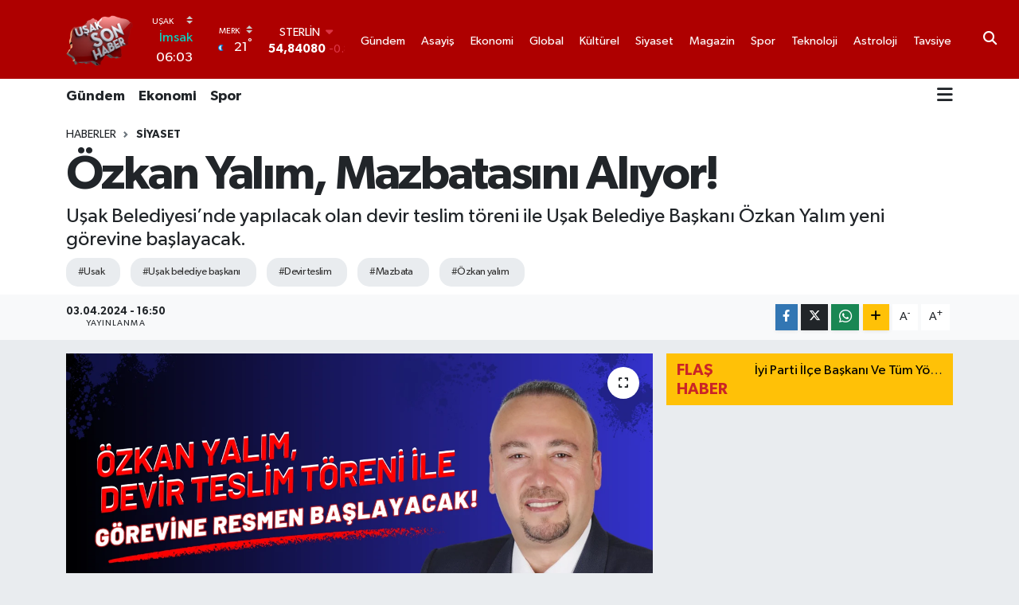

--- FILE ---
content_type: text/html; charset=UTF-8
request_url: https://www.usaksonhaber.com.tr/ozkan-yalim-mazbatasini-aliyor
body_size: 18578
content:
<!DOCTYPE html>
<html lang="tr" data-theme="flow">
<head>
<link rel="dns-prefetch" href="//www.usaksonhaber.com.tr">
<link rel="dns-prefetch" href="//usaksonhabercomtr.teimg.com">
<link rel="dns-prefetch" href="//static.tebilisim.com">
<link rel="dns-prefetch" href="//www.googletagmanager.com">
<link rel="dns-prefetch" href="//www.w3.org">
<link rel="dns-prefetch" href="//www.facebook.com">
<link rel="dns-prefetch" href="//x.com">
<link rel="dns-prefetch" href="//api.whatsapp.com">
<link rel="dns-prefetch" href="//www.linkedin.com">
<link rel="dns-prefetch" href="//pinterest.com">
<link rel="dns-prefetch" href="//t.me">
<link rel="dns-prefetch" href="//tebilisim.com">
<link rel="dns-prefetch" href="//www.google.com">
<link rel="dns-prefetch" href="//www.bha.net.tr">
<link rel="dns-prefetch" href="//timbir.org.tr">

    <meta charset="utf-8">
<title>Özkan Yalım, Mazbatasını Alıyor! - Uşak Haberlerinden ve Uşak&#039;ta Yaşanan Son Gelişmelerden Haberiniz Olsun</title>
<meta name="description" content="Uşak Belediyesi’nde yapılacak olan devir teslim töreni ile Uşak Belediye Başkanı Özkan Yalım yeni görevine başlayacak.">
<meta name="keywords" content="usak, uşak belediye başkanı, devir teslim, mazbata, özkan yalım">
<link rel="canonical" href="https://www.usaksonhaber.com.tr/ozkan-yalim-mazbatasini-aliyor">
<meta name="viewport" content="width=device-width,initial-scale=1">
<meta name="X-UA-Compatible" content="IE=edge">
<meta name="robots" content="max-image-preview:large">
<meta name="theme-color" content="#ae0000">
<meta name="title" content="Özkan Yalım, Mazbatasını Alıyor!">
<meta name="articleSection" content="news">
<meta name="datePublished" content="2024-04-03T16:50:00+03:00">
<meta name="dateModified" content="2024-09-27T20:30:33+03:00">
<meta name="articleAuthor" content="Mehmet Alperen CİNCİ">
<meta name="author" content="Mehmet Alperen CİNCİ">
<link rel="amphtml" href="https://www.usaksonhaber.com.tr/ozkan-yalim-mazbatasini-aliyor/amp">
<meta property="og:site_name" content="Uşak Son Haber">
<meta property="og:title" content="Özkan Yalım, Mazbatasını Alıyor!">
<meta property="og:description" content="Uşak Belediyesi’nde yapılacak olan devir teslim töreni ile Uşak Belediye Başkanı Özkan Yalım yeni görevine başlayacak.">
<meta property="og:url" content="https://www.usaksonhaber.com.tr/ozkan-yalim-mazbatasini-aliyor">
<meta property="og:image" content="https://usaksonhabercomtr.teimg.com/usaksonhaber-com-tr/uploads/2024/04/1-1.png">
<meta property="og:type" content="article">
<meta name="twitter:card" content="summary_large_image">
<meta name="twitter:title" content="Özkan Yalım, Mazbatasını Alıyor!">
<meta name="twitter:description" content="Uşak Belediyesi’nde yapılacak olan devir teslim töreni ile Uşak Belediye Başkanı Özkan Yalım yeni görevine başlayacak.">
<meta name="twitter:image" content="https://usaksonhabercomtr.teimg.com/usaksonhaber-com-tr/uploads/2024/04/1-1.png">
<meta name="twitter:url" content="https://www.usaksonhaber.com.tr/ozkan-yalim-mazbatasini-aliyor">
<link rel="shortcut icon" type="image/x-icon" href="https://usaksonhabercomtr.teimg.com/usaksonhaber-com-tr/uploads/2023/03/square-logo.png">
<link rel="manifest" href="https://www.usaksonhaber.com.tr/manifest.json?v=6.6.2" />
<link rel="preload" href="https://static.tebilisim.com/flow/assets/css/font-awesome/fa-solid-900.woff2" as="font" type="font/woff2" crossorigin />
<link rel="preload" href="https://static.tebilisim.com/flow/assets/css/font-awesome/fa-brands-400.woff2" as="font" type="font/woff2" crossorigin />
<link rel="preload" href="https://static.tebilisim.com/flow/assets/css/weather-icons/font/weathericons-regular-webfont.woff2" as="font" type="font/woff2" crossorigin />
<link rel="preload" href="https://static.tebilisim.com/flow/vendor/te/fonts/gibson/Gibson-Bold.woff2" as="font" type="font/woff2" crossorigin />
<link rel="preload" href="https://static.tebilisim.com/flow/vendor/te/fonts/gibson/Gibson-BoldItalic.woff2" as="font" type="font/woff2" crossorigin />
<link rel="preload" href="https://static.tebilisim.com/flow/vendor/te/fonts/gibson/Gibson-Italic.woff2" as="font" type="font/woff2" crossorigin />
<link rel="preload" href="https://static.tebilisim.com/flow/vendor/te/fonts/gibson/Gibson-Light.woff2" as="font" type="font/woff2" crossorigin />
<link rel="preload" href="https://static.tebilisim.com/flow/vendor/te/fonts/gibson/Gibson-LightItalic.woff2" as="font" type="font/woff2" crossorigin />
<link rel="preload" href="https://static.tebilisim.com/flow/vendor/te/fonts/gibson/Gibson-SemiBold.woff2" as="font" type="font/woff2" crossorigin />
<link rel="preload" href="https://static.tebilisim.com/flow/vendor/te/fonts/gibson/Gibson-SemiBoldItalic.woff2" as="font" type="font/woff2" crossorigin />
<link rel="preload" href="https://static.tebilisim.com/flow/vendor/te/fonts/gibson/Gibson.woff2" as="font" type="font/woff2" crossorigin />


<link rel="preload" as="style" href="https://static.tebilisim.com/flow/vendor/te/fonts/gibson.css?v=6.6.2">
<link rel="stylesheet" href="https://static.tebilisim.com/flow/vendor/te/fonts/gibson.css?v=6.6.2">

<style>:root {
        --te-link-color: #333;
        --te-link-hover-color: #000;
        --te-font: "Gibson";
        --te-secondary-font: "Gibson";
        --te-h1-font-size: 60px;
        --te-color: #ae0000;
        --te-hover-color: #ff3000;
        --mm-ocd-width: 85%!important; /*  Mobil Menü Genişliği */
        --swiper-theme-color: var(--te-color)!important;
        --header-13-color: #ffc107;
    }</style><link rel="preload" as="style" href="https://static.tebilisim.com/flow/assets/vendor/bootstrap/css/bootstrap.min.css?v=6.6.2">
<link rel="stylesheet" href="https://static.tebilisim.com/flow/assets/vendor/bootstrap/css/bootstrap.min.css?v=6.6.2">
<link rel="preload" as="style" href="https://static.tebilisim.com/flow/assets/css/app6.6.2.min.css">
<link rel="stylesheet" href="https://static.tebilisim.com/flow/assets/css/app6.6.2.min.css">



<script type="application/ld+json">{"@context":"https:\/\/schema.org","@type":"WebSite","url":"https:\/\/www.usaksonhaber.com.tr","potentialAction":{"@type":"SearchAction","target":"https:\/\/www.usaksonhaber.com.tr\/arama?q={query}","query-input":"required name=query"}}</script>

<script type="application/ld+json">{"@context":"https:\/\/schema.org","@type":"NewsMediaOrganization","url":"https:\/\/www.usaksonhaber.com.tr","name":"U\u015fak Son Haber","logo":"https:\/\/usaksonhabercomtr.teimg.com\/usaksonhaber-com-tr\/uploads\/2023\/03\/square-logo.png"}</script>

<script type="application/ld+json">{"@context":"https:\/\/schema.org","@graph":[{"@type":"SiteNavigationElement","name":"Ana Sayfa","url":"https:\/\/www.usaksonhaber.com.tr","@id":"https:\/\/www.usaksonhaber.com.tr"},{"@type":"SiteNavigationElement","name":"G\u00fcndem","url":"https:\/\/www.usaksonhaber.com.tr\/gundem","@id":"https:\/\/www.usaksonhaber.com.tr\/gundem"},{"@type":"SiteNavigationElement","name":"Global","url":"https:\/\/www.usaksonhaber.com.tr\/global","@id":"https:\/\/www.usaksonhaber.com.tr\/global"},{"@type":"SiteNavigationElement","name":"Magazin","url":"https:\/\/www.usaksonhaber.com.tr\/magazin","@id":"https:\/\/www.usaksonhaber.com.tr\/magazin"},{"@type":"SiteNavigationElement","name":"Astroloji","url":"https:\/\/www.usaksonhaber.com.tr\/astroloji","@id":"https:\/\/www.usaksonhaber.com.tr\/astroloji"},{"@type":"SiteNavigationElement","name":"Asayi\u015f","url":"https:\/\/www.usaksonhaber.com.tr\/asayis","@id":"https:\/\/www.usaksonhaber.com.tr\/asayis"},{"@type":"SiteNavigationElement","name":"K\u00fclt\u00fcrel","url":"https:\/\/www.usaksonhaber.com.tr\/kulturel","@id":"https:\/\/www.usaksonhaber.com.tr\/kulturel"},{"@type":"SiteNavigationElement","name":"Spor","url":"https:\/\/www.usaksonhaber.com.tr\/spor","@id":"https:\/\/www.usaksonhaber.com.tr\/spor"},{"@type":"SiteNavigationElement","name":"Teknoloji","url":"https:\/\/www.usaksonhaber.com.tr\/teknoloji","@id":"https:\/\/www.usaksonhaber.com.tr\/teknoloji"},{"@type":"SiteNavigationElement","name":"Tavsiye","url":"https:\/\/www.usaksonhaber.com.tr\/tavsiye","@id":"https:\/\/www.usaksonhaber.com.tr\/tavsiye"},{"@type":"SiteNavigationElement","name":"Ekonomi","url":"https:\/\/www.usaksonhaber.com.tr\/ekonomi","@id":"https:\/\/www.usaksonhaber.com.tr\/ekonomi"},{"@type":"SiteNavigationElement","name":"Siyaset","url":"https:\/\/www.usaksonhaber.com.tr\/siyaset","@id":"https:\/\/www.usaksonhaber.com.tr\/siyaset"},{"@type":"SiteNavigationElement","name":"\u0130leti\u015fim","url":"https:\/\/www.usaksonhaber.com.tr\/iletisim","@id":"https:\/\/www.usaksonhaber.com.tr\/iletisim"},{"@type":"SiteNavigationElement","name":"Gizlilik S\u00f6zle\u015fmesi","url":"https:\/\/www.usaksonhaber.com.tr\/gizlilik-sozlesmesi","@id":"https:\/\/www.usaksonhaber.com.tr\/gizlilik-sozlesmesi"},{"@type":"SiteNavigationElement","name":"Yazarlar","url":"https:\/\/www.usaksonhaber.com.tr\/yazarlar","@id":"https:\/\/www.usaksonhaber.com.tr\/yazarlar"},{"@type":"SiteNavigationElement","name":"Foto Galeri","url":"https:\/\/www.usaksonhaber.com.tr\/foto-galeri","@id":"https:\/\/www.usaksonhaber.com.tr\/foto-galeri"},{"@type":"SiteNavigationElement","name":"Video Galeri","url":"https:\/\/www.usaksonhaber.com.tr\/video","@id":"https:\/\/www.usaksonhaber.com.tr\/video"},{"@type":"SiteNavigationElement","name":"Biyografiler","url":"https:\/\/www.usaksonhaber.com.tr\/biyografi","@id":"https:\/\/www.usaksonhaber.com.tr\/biyografi"},{"@type":"SiteNavigationElement","name":"Firma Rehberi","url":"https:\/\/www.usaksonhaber.com.tr\/rehber","@id":"https:\/\/www.usaksonhaber.com.tr\/rehber"},{"@type":"SiteNavigationElement","name":"Seri \u0130lanlar","url":"https:\/\/www.usaksonhaber.com.tr\/ilan","@id":"https:\/\/www.usaksonhaber.com.tr\/ilan"},{"@type":"SiteNavigationElement","name":"Vefatlar","url":"https:\/\/www.usaksonhaber.com.tr\/vefat","@id":"https:\/\/www.usaksonhaber.com.tr\/vefat"},{"@type":"SiteNavigationElement","name":"R\u00f6portajlar","url":"https:\/\/www.usaksonhaber.com.tr\/roportaj","@id":"https:\/\/www.usaksonhaber.com.tr\/roportaj"},{"@type":"SiteNavigationElement","name":"Anketler","url":"https:\/\/www.usaksonhaber.com.tr\/anketler","@id":"https:\/\/www.usaksonhaber.com.tr\/anketler"},{"@type":"SiteNavigationElement","name":"Merkez Bug\u00fcn, Yar\u0131n ve 1 Haftal\u0131k Hava Durumu Tahmini","url":"https:\/\/www.usaksonhaber.com.tr\/merkez-hava-durumu","@id":"https:\/\/www.usaksonhaber.com.tr\/merkez-hava-durumu"},{"@type":"SiteNavigationElement","name":"Merkez Namaz Vakitleri","url":"https:\/\/www.usaksonhaber.com.tr\/merkez-namaz-vakitleri","@id":"https:\/\/www.usaksonhaber.com.tr\/merkez-namaz-vakitleri"},{"@type":"SiteNavigationElement","name":"Puan Durumu ve Fikst\u00fcr","url":"https:\/\/www.usaksonhaber.com.tr\/futbol\/st-super-lig-puan-durumu-ve-fikstur","@id":"https:\/\/www.usaksonhaber.com.tr\/futbol\/st-super-lig-puan-durumu-ve-fikstur"}]}</script>

<script type="application/ld+json">{"@context":"https:\/\/schema.org","@type":"BreadcrumbList","itemListElement":[{"@type":"ListItem","position":1,"item":{"@type":"Thing","@id":"https:\/\/www.usaksonhaber.com.tr","name":"Haberler"}}]}</script>
<script type="application/ld+json">{"@context":"https:\/\/schema.org","@type":"NewsArticle","headline":"\u00d6zkan Yal\u0131m, Mazbatas\u0131n\u0131 Al\u0131yor!","articleSection":"Siyaset","dateCreated":"2024-04-03T16:50:00+03:00","datePublished":"2024-04-03T16:50:00+03:00","dateModified":"2024-09-27T20:30:33+03:00","wordCount":214,"genre":"news","mainEntityOfPage":{"@type":"WebPage","@id":"https:\/\/www.usaksonhaber.com.tr\/ozkan-yalim-mazbatasini-aliyor"},"articleBody":"<p>Ger\u00e7ekle\u015ftirilen yerel se\u00e7imden zaferle \u00e7\u0131kan \u00d6zkan Yal\u0131m' \u0131n&nbsp; yeni g\u00f6revine ba\u015flamas\u0131 i\u00e7in yay\u0131nlanan programa g\u00f6re 4 Nisan Per\u015fembe G\u00fcn\u00fc \u00d6zkan Yal\u0131m U\u015fak Belediye Ba\u015fkanl\u0131\u011f\u0131n\u0131 teslim alacak ve g\u00f6revine de fiilen ba\u015flam\u0131\u015f olacak.<\/p>\r\n\r\n<p>U\u015eAK ADL\u0130YES\u0130\u2019NDE MAZBATASINI ALACAK<\/p>\r\n\r\n<p>U\u015fak Belediye Ba\u015fkan\u0131 \u00d6zkan Yal\u0131m 4 Nisan Per\u015fembe g\u00fcn\u00fc saat 15:00\u2019da U\u015fak Adliyesi\u2019nde bulunan \u0130l\u00e7e Se\u00e7im Kurulu\u2019ndan mazbatas\u0131n\u0131 alacak ve U\u015fak Belediye Ba\u015fkanl\u0131\u011f\u0131 g\u00f6revine resmen ba\u015flayacak. Ard\u0131ndan saat 16:00\u2019da U\u015fak CHP \u0130l Binas\u0131n\u0131n \u00f6n\u00fcnde vatanda\u015flarla bulu\u015fma ger\u00e7ekle\u015fecek. \u00d6zkan Yal\u0131m\u2019\u0131n da kat\u0131laca\u011f\u0131 bu bulu\u015fma sonras\u0131 U\u015fak Belediyesi\u2019ne y\u00fcr\u00fcy\u00fc\u015f ger\u00e7ekle\u015ftirilecek.<\/p>\r\n\r\n<p>U\u015fak Belediyesi\u2019nde saat 17:00\u2019da ise devir teslim t\u00f6reni yap\u0131lacak. U\u015fak Belediye Ba\u015fkan\u0131 \u00d6zkan Yal\u0131m\u2019a g\u00f6revini siyasi nezaket gere\u011fi eski ba\u015fkan Mehmet \u00c7ak\u0131n\u2019\u0131n teslim etmesi bekleniyor.<\/p>\r\n\r\n<p>Devir teslim t\u00f6reninin yap\u0131lmas\u0131n\u0131n ard\u0131ndan U\u015fak Belediyesi\u2019nde \u00d6zkan Yal\u0131m d\u00f6nemi ba\u015flam\u0131\u015f olacak. T\u00f6renin ard\u0131ndan Yal\u0131m Belediye Ba\u015fkan\u0131 olarak ilk konu\u015fmas\u0131n\u0131 ger\u00e7ekle\u015ftirecek.<\/p>\r\n\r\n<p><img alt=\"Dca9E255 B4Df 48A0 A733 6851A0Bcaa18\" class=\"\" height=\"553\" src=\"https:\/\/usaksonhabercomtr.teimg.com\/usaksonhaber-com-tr\/uploads\/2024\/04\/dca9e255-b4df-48a0-a733-6851a0bcaa18.jpg\" width=\"553\" \/><\/p>","description":"U\u015fak Belediyesi\u2019nde yap\u0131lacak olan devir teslim t\u00f6reni ile U\u015fak Belediye Ba\u015fkan\u0131 \u00d6zkan Yal\u0131m yeni g\u00f6revine ba\u015flayacak.","inLanguage":"tr-TR","keywords":["usak","u\u015fak belediye ba\u015fkan\u0131","devir teslim","mazbata","\u00f6zkan yal\u0131m"],"image":{"@type":"ImageObject","url":"https:\/\/usaksonhabercomtr.teimg.com\/crop\/1280x720\/usaksonhaber-com-tr\/uploads\/2024\/04\/1-1.png","width":"1280","height":"720","caption":"\u00d6zkan Yal\u0131m, Mazbatas\u0131n\u0131 Al\u0131yor!"},"publishingPrinciples":"https:\/\/www.usaksonhaber.com.tr\/gizlilik-sozlesmesi","isFamilyFriendly":"http:\/\/schema.org\/True","isAccessibleForFree":"http:\/\/schema.org\/True","publisher":{"@type":"Organization","name":"U\u015fak Son Haber","image":"https:\/\/usaksonhabercomtr.teimg.com\/usaksonhaber-com-tr\/uploads\/2023\/03\/square-logo.png","logo":{"@type":"ImageObject","url":"https:\/\/usaksonhabercomtr.teimg.com\/usaksonhaber-com-tr\/uploads\/2023\/03\/square-logo.png","width":"640","height":"375"}},"author":{"@type":"Person","name":"Mehmet Alperen C\u0130NC\u0130","honorificPrefix":"","jobTitle":"","url":null}}</script>





<!-- Google tag (gtag.js) -->
<script async src="https://www.googletagmanager.com/gtag/js?id=G-35YM0MJ20W"></script>
<script>
  window.dataLayer = window.dataLayer || [];
  function gtag(){dataLayer.push(arguments);}
  gtag('js', new Date());

  gtag('config', 'G-35YM0MJ20W');
</script>



<script async data-cfasync="false"
	src="https://www.googletagmanager.com/gtag/js?id=G-5GZF62ZK5E"></script>
<script data-cfasync="false">
	window.dataLayer = window.dataLayer || [];
	  function gtag(){dataLayer.push(arguments);}
	  gtag('js', new Date());
	  gtag('config', 'G-5GZF62ZK5E');
</script>




</head>




<body class="d-flex flex-column min-vh-100">

    
    

    <header class="header-8">
    <nav class="top-header navbar navbar-expand-lg navbar-dark bg-te-color py-1">
        <div class="container">
                            <a class="navbar-brand me-0" href="/" title="Uşak Son Haber">
                <img src="https://usaksonhabercomtr.teimg.com/usaksonhaber-com-tr/uploads/2023/03/square-logo.png" alt="Uşak Son Haber" width="85" height="40" class="light-mode img-fluid flow-logo">
<img src="https://usaksonhabercomtr.teimg.com/usaksonhaber-com-tr/uploads/2023/03/light-logo.png" alt="Uşak Son Haber" width="85" height="40" class="dark-mode img-fluid flow-logo d-none">

            </a>
            
            <div class="header-widgets d-lg-flex justify-content-end align-items-center d-none">

                                    <!-- HAVA DURUMU -->

<input type="hidden" name="widget_setting_weathercity" value="38.68463000,29.29455000" />

    
        
        <div class="prayer-top d-none d-lg-flex justify-content-between flex-column">
            <select class="form-select border-0 bg-transparent text-white" name="city" onchange="window.location.href=this.value">
            <option value="/adana-namaz-vakitleri" >Adana</option>
            <option value="/adiyaman-namaz-vakitleri" >Adıyaman</option>
            <option value="/afyonkarahisar-namaz-vakitleri" >Afyonkarahisar</option>
            <option value="/agri-namaz-vakitleri" >Ağrı</option>
            <option value="/aksaray-namaz-vakitleri" >Aksaray</option>
            <option value="/amasya-namaz-vakitleri" >Amasya</option>
            <option value="/ankara-namaz-vakitleri" >Ankara</option>
            <option value="/antalya-namaz-vakitleri" >Antalya</option>
            <option value="/ardahan-namaz-vakitleri" >Ardahan</option>
            <option value="/artvin-namaz-vakitleri" >Artvin</option>
            <option value="/aydin-namaz-vakitleri" >Aydın</option>
            <option value="/balikesir-namaz-vakitleri" >Balıkesir</option>
            <option value="/bartin-namaz-vakitleri" >Bartın</option>
            <option value="/batman-namaz-vakitleri" >Batman</option>
            <option value="/bayburt-namaz-vakitleri" >Bayburt</option>
            <option value="/bilecik-namaz-vakitleri" >Bilecik</option>
            <option value="/bingol-namaz-vakitleri" >Bingöl</option>
            <option value="/bitlis-namaz-vakitleri" >Bitlis</option>
            <option value="/bolu-namaz-vakitleri" >Bolu</option>
            <option value="/burdur-namaz-vakitleri" >Burdur</option>
            <option value="/bursa-namaz-vakitleri" >Bursa</option>
            <option value="/canakkale-namaz-vakitleri" >Çanakkale</option>
            <option value="/cankiri-namaz-vakitleri" >Çankırı</option>
            <option value="/corum-namaz-vakitleri" >Çorum</option>
            <option value="/denizli-namaz-vakitleri" >Denizli</option>
            <option value="/diyarbakir-namaz-vakitleri" >Diyarbakır</option>
            <option value="/duzce-namaz-vakitleri" >Düzce</option>
            <option value="/edirne-namaz-vakitleri" >Edirne</option>
            <option value="/elazig-namaz-vakitleri" >Elazığ</option>
            <option value="/erzincan-namaz-vakitleri" >Erzincan</option>
            <option value="/erzurum-namaz-vakitleri" >Erzurum</option>
            <option value="/eskisehir-namaz-vakitleri" >Eskişehir</option>
            <option value="/gaziantep-namaz-vakitleri" >Gaziantep</option>
            <option value="/giresun-namaz-vakitleri" >Giresun</option>
            <option value="/gumushane-namaz-vakitleri" >Gümüşhane</option>
            <option value="/hakkari-namaz-vakitleri" >Hakkâri</option>
            <option value="/hatay-namaz-vakitleri" >Hatay</option>
            <option value="/igdir-namaz-vakitleri" >Iğdır</option>
            <option value="/isparta-namaz-vakitleri" >Isparta</option>
            <option value="/istanbul-namaz-vakitleri" >İstanbul</option>
            <option value="/izmir-namaz-vakitleri" >İzmir</option>
            <option value="/kahramanmaras-namaz-vakitleri" >Kahramanmaraş</option>
            <option value="/karabuk-namaz-vakitleri" >Karabük</option>
            <option value="/karaman-namaz-vakitleri" >Karaman</option>
            <option value="/kars-namaz-vakitleri" >Kars</option>
            <option value="/kastamonu-namaz-vakitleri" >Kastamonu</option>
            <option value="/kayseri-namaz-vakitleri" >Kayseri</option>
            <option value="/kilis-namaz-vakitleri" >Kilis</option>
            <option value="/kirikkale-namaz-vakitleri" >Kırıkkale</option>
            <option value="/kirklareli-namaz-vakitleri" >Kırklareli</option>
            <option value="/kirsehir-namaz-vakitleri" >Kırşehir</option>
            <option value="/kocaeli-namaz-vakitleri" >Kocaeli</option>
            <option value="/konya-namaz-vakitleri" >Konya</option>
            <option value="/kutahya-namaz-vakitleri" >Kütahya</option>
            <option value="/malatya-namaz-vakitleri" >Malatya</option>
            <option value="/manisa-namaz-vakitleri" >Manisa</option>
            <option value="/mardin-namaz-vakitleri" >Mardin</option>
            <option value="/mersin-namaz-vakitleri" >Mersin</option>
            <option value="/mugla-namaz-vakitleri" >Muğla</option>
            <option value="/mus-namaz-vakitleri" >Muş</option>
            <option value="/nevsehir-namaz-vakitleri" >Nevşehir</option>
            <option value="/nigde-namaz-vakitleri" >Niğde</option>
            <option value="/ordu-namaz-vakitleri" >Ordu</option>
            <option value="/osmaniye-namaz-vakitleri" >Osmaniye</option>
            <option value="/rize-namaz-vakitleri" >Rize</option>
            <option value="/sakarya-namaz-vakitleri" >Sakarya</option>
            <option value="/samsun-namaz-vakitleri" >Samsun</option>
            <option value="/sanliurfa-namaz-vakitleri" >Şanlıurfa</option>
            <option value="/siirt-namaz-vakitleri" >Siirt</option>
            <option value="/sinop-namaz-vakitleri" >Sinop</option>
            <option value="/sivas-namaz-vakitleri" >Sivas</option>
            <option value="/sirnak-namaz-vakitleri" >Şırnak</option>
            <option value="/tekirdag-namaz-vakitleri" >Tekirdağ</option>
            <option value="/tokat-namaz-vakitleri" >Tokat</option>
            <option value="/trabzon-namaz-vakitleri" >Trabzon</option>
            <option value="/tunceli-namaz-vakitleri" >Tunceli</option>
            <option value="/usak-namaz-vakitleri"  selected >Uşak</option>
            <option value="/van-namaz-vakitleri" >Van</option>
            <option value="/yalova-namaz-vakitleri" >Yalova</option>
            <option value="/yozgat-namaz-vakitleri" >Yozgat</option>
            <option value="/zonguldak-namaz-vakitleri" >Zonguldak</option>
    </select>

                        <div class="text-white text-end"> <span class="text-cyan">İmsak</span> 06:03
            </div>
                    </div>
        <div class="weather-top weather-widget d-none d-lg-flex justify-content-between flex-column">
            <div class="weather">
                <select class="form-select border-0 bg-transparent text-white" name="city">
        <option value="38.73707000,29.75194000" >Banaz</option>
        <option value="38.39976000,28.96905000" >Eşme</option>
        <option value="38.32083000,29.53028000" >Karahallı</option>
        <option value="38.68463000,29.29455000"  selected >Merkez</option>
        <option value="38.49944000,29.68361000" >Sivaslı</option>
        <option value="38.41987000,29.29129000" >Ulubey</option>
    </select>




            </div>
            <div class="weather-degree text-light text-end">
                <img src="//cdn.weatherapi.com/weather/64x64/night/113.png" class="condition" width="26" height="26" alt="21"/>
                <span class="degree text-white">21</span><sup>°</sup>
            </div>
        </div>

    
<div data-location='{"city":"TUXX0014"}' class="d-none"></div>


                    <!-- PİYASALAR -->
        <div class="parite-top position-relative overflow-hidden" style="height: 40px;">
        <div class="newsticker">
            <ul class="newsticker__h4 list-unstyled text-white small" data-header="8">
                <li class="newsticker__item dollar">
                    <div>DOLAR <i class="fa fa-caret-up text-success ms-1"></i> </div>
                    <div class="fw-bold d-inline-block">42,10000</div><span
                        class="text-success d-inline-block ms-1">0.1</span>
                </li>
                <li class="newsticker__item euro">
                    <div>EURO <i class="fa fa-caret-down text-danger ms-1"></i> </div>
                    <div class="fw-bold d-inline-block">48,36490</div><span
                        class="text-danger d-inline-block ms-1">-0.25</span>
                </li>
                <li class="newsticker__item sterlin">
                    <div>STERLİN <i class="fa fa-caret-down text-danger ms-1"></i> </div>
                    <div class="fw-bold d-inline-block">54,84080</div><span
                        class="text-danger d-inline-block ms-1">-0.83</span>
                </li>
                <li class="newsticker__item altin">
                    <div>G.ALTIN <i class="fa fa-caret-up text-success ms-1"></i> </div>
                    <div class="fw-bold d-inline-block">5325,17000</div><span
                        class="text-success d-inline-block ms-1">5324.4</span>
                </li>
                <li class="newsticker__item bist">
                    <div>BİST100 <i class="fa fa-caret-down text-danger ms-1"></i></div>
                    <div class="fw-bold d-inline-block">10.914,00</div><span class="text-danger d-inline-block ms-1">-132</span>
                </li>
                <li class="newsticker__item btc">
                    <div>BITCOIN <i class="fa fa-caret-down text-danger ms-1"></i> </div>
                    <div class="fw-bold d-inline-block">100.473,29</div><span class="text-danger d-inline-block ms-1">-5.87</span>
                </li>
            </ul>
        </div>
    </div>
    

                                <div class="0">
    <a href="/gundem" class="text-center d-block mt-1 " target="_self" title="Gündem">
        <div class="small text-white lh-1">Gündem</div>
            </a>
</div>
<div class="1">
    <a href="/asayis" class="text-center d-block mt-1 " target="_self" title="Asayiş">
        <div class="small text-white lh-1">Asayiş</div>
            </a>
</div>
<div class="2">
    <a href="/ekonomi" class="text-center d-block mt-1 " target="_self" title="Ekonomi">
        <div class="small text-white lh-1">Ekonomi</div>
            </a>
</div>
<div class="3">
    <a href="/global" class="text-center d-block mt-1 " target="_self" title="Global">
        <div class="small text-white lh-1">Global</div>
            </a>
</div>
<div class="4">
    <a href="/kulturel" class="text-center d-block mt-1 " target="_self" title="Kültürel">
        <div class="small text-white lh-1">Kültürel</div>
            </a>
</div>
<div class="5">
    <a href="/siyaset" class="text-center d-block mt-1 " target="_self" title="Siyaset">
        <div class="small text-white lh-1">Siyaset</div>
            </a>
</div>
<div class="6">
    <a href="/magazin" class="text-center d-block mt-1 " target="_self" title="Magazin">
        <div class="small text-white lh-1">Magazin</div>
            </a>
</div>
<div class="7">
    <a href="/spor" class="text-center d-block mt-1 " target="_self" title="Spor">
        <div class="small text-white lh-1">Spor</div>
            </a>
</div>
<div class="8">
    <a href="/teknoloji" class="text-center d-block mt-1 " target="_self" title="Teknoloji">
        <div class="small text-white lh-1">Teknoloji</div>
            </a>
</div>
<div class="9">
    <a href="/astroloji" class="text-center d-block mt-1 " target="_self" title="Astroloji">
        <div class="small text-white lh-1">Astroloji</div>
            </a>
</div>
<div class="10">
    <a href="/tavsiye" class="text-center d-block mt-1 " target="_self" title="Tavsiye">
        <div class="small text-white lh-1">Tavsiye</div>
            </a>
</div>


                <div class="top-social-media">
                                                                                                                                        </div>
                <div class="search-top">
                    <a href="/arama" class="d-block" title="Ara">
                        <i class="fa fa-search text-white"></i>
                    </a>
                </div>
            </div>
            <ul class="nav d-lg-none px-2">
                
                <li class="nav-item"><a href="/arama" class="me-2 text-white" title="Ara"><i class="fa fa-search fa-lg"></i></a></li>
                <li class="nav-item"><a href="#menu" title="Ana Menü" class="text-white"><i class="fa fa-bars fa-lg"></i></a></li>
            </ul>
        </div>
    </nav>
    <div class="main-menu navbar navbar-expand-lg d-none d-lg-block bg-white">
        <div class="container">
            <ul  class="nav fw-semibold">
        <li class="nav-item   ">
        <a href="/gundem" class="nav-link text-dark" target="_self" title="Gündem">Gündem</a>
        
    </li>
        <li class="nav-item   ">
        <a href="/ekonomi" class="nav-link text-dark" target="_self" title="Ekonomi">Ekonomi</a>
        
    </li>
        <li class="nav-item   ">
        <a href="/spor" class="nav-link text-dark" target="_self" title="Spor">Spor</a>
        
    </li>
    </ul>

            <ul class="navigation-menu nav d-flex align-items-center">
                
                <li class="nav-item dropdown position-static">
                    <a class="nav-link pe-0 text-dark" data-bs-toggle="dropdown" href="#" aria-haspopup="true"
                        aria-expanded="false" title="Ana Menü">
                        <i class="fa fa-bars fa-lg"></i>
                    </a>
                    <div class="mega-menu dropdown-menu dropdown-menu-end text-capitalize shadow-lg border-0 rounded-0">

    <div class="row g-3 small p-3">

                <div class="col">
            <div class="extra-sections bg-light p-3 border">
                <a href="https://www.usaksonhaber.com.tr/usak-nobetci-eczaneler" title="Uşak Nöbetçi Eczaneler" class="d-block border-bottom pb-2 mb-2" target="_self"><i class="fa-solid fa-capsules me-2"></i>Uşak Nöbetçi Eczaneler</a>
<a href="https://www.usaksonhaber.com.tr/usak-hava-durumu" title="Uşak Hava Durumu" class="d-block border-bottom pb-2 mb-2" target="_self"><i class="fa-solid fa-cloud-sun me-2"></i>Uşak Hava Durumu</a>
<a href="https://www.usaksonhaber.com.tr/usak-namaz-vakitleri" title="Uşak Namaz Vakitleri" class="d-block border-bottom pb-2 mb-2" target="_self"><i class="fa-solid fa-mosque me-2"></i>Uşak Namaz Vakitleri</a>
<a href="https://www.usaksonhaber.com.tr/usak-trafik-durumu" title="Uşak Trafik Yoğunluk Haritası" class="d-block border-bottom pb-2 mb-2" target="_self"><i class="fa-solid fa-car me-2"></i>Uşak Trafik Yoğunluk Haritası</a>
<a href="https://www.usaksonhaber.com.tr/futbol/super-lig-puan-durumu-ve-fikstur" title="Süper Lig Puan Durumu ve Fikstür" class="d-block border-bottom pb-2 mb-2" target="_self"><i class="fa-solid fa-chart-bar me-2"></i>Süper Lig Puan Durumu ve Fikstür</a>
<a href="https://www.usaksonhaber.com.tr/tum-mansetler" title="Tüm Manşetler" class="d-block border-bottom pb-2 mb-2" target="_self"><i class="fa-solid fa-newspaper me-2"></i>Tüm Manşetler</a>
<a href="https://www.usaksonhaber.com.tr/sondakika-haberleri" title="Son Dakika Haberleri" class="d-block border-bottom pb-2 mb-2" target="_self"><i class="fa-solid fa-bell me-2"></i>Son Dakika Haberleri</a>

            </div>
        </div>
        
        

    </div>

    <div class="p-3 bg-light">
                                                                                    </div>

    <div class="mega-menu-footer p-2 bg-te-color">
        <a class="dropdown-item text-white" href="/kunye" title="Künye"><i class="fa fa-id-card me-2"></i> Künye</a>
        <a class="dropdown-item text-white" href="/iletisim" title="İletişim"><i class="fa fa-envelope me-2"></i> İletişim</a>
        <a class="dropdown-item text-white" href="/rss-baglantilari" title="RSS Bağlantıları"><i class="fa fa-rss me-2"></i> RSS Bağlantıları</a>
        <a class="dropdown-item text-white" href="/member/login" title="Üyelik Girişi"><i class="fa fa-user me-2"></i> Üyelik Girişi</a>
    </div>


</div>

                </li>
            </ul>
        </div>
    </div>
    <ul  class="mobile-categories d-lg-none list-inline bg-white">
        <li class="list-inline-item">
        <a href="/gundem" class="text-dark" target="_self" title="Gündem">
                Gündem
        </a>
    </li>
        <li class="list-inline-item">
        <a href="/ekonomi" class="text-dark" target="_self" title="Ekonomi">
                Ekonomi
        </a>
    </li>
        <li class="list-inline-item">
        <a href="/spor" class="text-dark" target="_self" title="Spor">
                Spor
        </a>
    </li>
    </ul>

</header>






<main class="single overflow-hidden" style="min-height: 300px">

            
    
    <div class="infinite" data-show-advert="1">

    

    <div class="infinite-item d-block" data-id="1493" data-category-id="32" data-reference="TE\Archive\Models\Archive" data-json-url="/service/json/featured-infinite.json">

        

        <div class="post-header pt-3 bg-white">

    <div class="container">

        
        <nav class="meta-category d-flex justify-content-lg-start" style="--bs-breadcrumb-divider: url(&#34;data:image/svg+xml,%3Csvg xmlns='http://www.w3.org/2000/svg' width='8' height='8'%3E%3Cpath d='M2.5 0L1 1.5 3.5 4 1 6.5 2.5 8l4-4-4-4z' fill='%236c757d'/%3E%3C/svg%3E&#34;);" aria-label="breadcrumb">
        <ol class="breadcrumb mb-0">
            <li class="breadcrumb-item"><a href="https://www.usaksonhaber.com.tr" class="breadcrumb_link" target="_self">Haberler</a></li>
            <li class="breadcrumb-item active fw-bold" aria-current="page"><a href="/siyaset" target="_self" class="breadcrumb_link text-dark" title="Siyaset">Siyaset</a></li>
        </ol>
</nav>

        <h1 class="h2 fw-bold text-lg-start headline my-2" itemprop="headline">Özkan Yalım, Mazbatasını Alıyor!</h1>
        
        <h2 class="lead text-lg-start text-dark my-2 description" itemprop="description">Uşak Belediyesi’nde yapılacak olan devir teslim töreni ile Uşak Belediye Başkanı Özkan Yalım yeni görevine başlayacak.</h2>
        
        <div class="news-tags">
        <a href="https://www.usaksonhaber.com.tr/haberleri/usak" title="usak" class="news-tags__link" rel="nofollow">#Usak</a>
        <a href="https://www.usaksonhaber.com.tr/haberleri/usak-belediye-baskani" title="uşak belediye başkanı" class="news-tags__link" rel="nofollow">#Uşak belediye başkanı</a>
        <a href="https://www.usaksonhaber.com.tr/haberleri/devir-teslim" title="devir teslim" class="news-tags__link" rel="nofollow">#Devir teslim</a>
        <a href="https://www.usaksonhaber.com.tr/haberleri/mazbata" title="mazbata" class="news-tags__link" rel="nofollow">#Mazbata</a>
        <a href="https://www.usaksonhaber.com.tr/haberleri/ozkan-yalim-1" title="özkan yalım" class="news-tags__link" rel="nofollow">#Özkan yalım</a>
    </div>

    </div>

    <div class="bg-light py-1">
        <div class="container d-flex justify-content-between align-items-center">

            <div class="meta-author">
    
    <div class="box">
    <time class="fw-bold">03.04.2024 - 16:50</time>
    <span class="info">Yayınlanma</span>
</div>

    
    
    

</div>


            <div class="share-area justify-content-end align-items-center d-none d-lg-flex">

    <div class="mobile-share-button-container mb-2 d-block d-md-none">
    <button
        class="btn btn-primary btn-sm rounded-0 shadow-sm w-100"
        onclick="handleMobileShare(event, 'Özkan Yalım, Mazbatasını Alıyor!', 'https://www.usaksonhaber.com.tr/ozkan-yalim-mazbatasini-aliyor')"
        title="Paylaş"
    >
        <i class="fas fa-share-alt me-2"></i>Paylaş
    </button>
</div>

<div class="social-buttons-new d-none d-md-flex justify-content-between">
    <a
        href="https://www.facebook.com/sharer/sharer.php?u=https%3A%2F%2Fwww.usaksonhaber.com.tr%2Fozkan-yalim-mazbatasini-aliyor"
        onclick="initiateDesktopShare(event, 'facebook')"
        class="btn btn-primary btn-sm rounded-0 shadow-sm me-1"
        title="Facebook'ta Paylaş"
        data-platform="facebook"
        data-share-url="https://www.usaksonhaber.com.tr/ozkan-yalim-mazbatasini-aliyor"
        data-share-title="Özkan Yalım, Mazbatasını Alıyor!"
        rel="noreferrer nofollow noopener external"
    >
        <i class="fab fa-facebook-f"></i>
    </a>

    <a
        href="https://x.com/intent/tweet?url=https%3A%2F%2Fwww.usaksonhaber.com.tr%2Fozkan-yalim-mazbatasini-aliyor&text=%C3%96zkan+Yal%C4%B1m%2C+Mazbatas%C4%B1n%C4%B1+Al%C4%B1yor%21"
        onclick="initiateDesktopShare(event, 'twitter')"
        class="btn btn-dark btn-sm rounded-0 shadow-sm me-1"
        title="X'de Paylaş"
        data-platform="twitter"
        data-share-url="https://www.usaksonhaber.com.tr/ozkan-yalim-mazbatasini-aliyor"
        data-share-title="Özkan Yalım, Mazbatasını Alıyor!"
        rel="noreferrer nofollow noopener external"
    >
        <i class="fab fa-x-twitter text-white"></i>
    </a>

    <a
        href="https://api.whatsapp.com/send?text=%C3%96zkan+Yal%C4%B1m%2C+Mazbatas%C4%B1n%C4%B1+Al%C4%B1yor%21+-+https%3A%2F%2Fwww.usaksonhaber.com.tr%2Fozkan-yalim-mazbatasini-aliyor"
        onclick="initiateDesktopShare(event, 'whatsapp')"
        class="btn btn-success btn-sm rounded-0 btn-whatsapp shadow-sm me-1"
        title="Whatsapp'ta Paylaş"
        data-platform="whatsapp"
        data-share-url="https://www.usaksonhaber.com.tr/ozkan-yalim-mazbatasini-aliyor"
        data-share-title="Özkan Yalım, Mazbatasını Alıyor!"
        rel="noreferrer nofollow noopener external"
    >
        <i class="fab fa-whatsapp fa-lg"></i>
    </a>

    <div class="dropdown">
        <button class="dropdownButton btn btn-sm rounded-0 btn-warning border-none shadow-sm me-1" type="button" data-bs-toggle="dropdown" name="socialDropdownButton" title="Daha Fazla">
            <i id="icon" class="fa fa-plus"></i>
        </button>

        <ul class="dropdown-menu dropdown-menu-end border-0 rounded-1 shadow">
            <li>
                <a
                    href="https://www.linkedin.com/sharing/share-offsite/?url=https%3A%2F%2Fwww.usaksonhaber.com.tr%2Fozkan-yalim-mazbatasini-aliyor"
                    class="dropdown-item"
                    onclick="initiateDesktopShare(event, 'linkedin')"
                    data-platform="linkedin"
                    data-share-url="https://www.usaksonhaber.com.tr/ozkan-yalim-mazbatasini-aliyor"
                    data-share-title="Özkan Yalım, Mazbatasını Alıyor!"
                    rel="noreferrer nofollow noopener external"
                    title="Linkedin"
                >
                    <i class="fab fa-linkedin text-primary me-2"></i>Linkedin
                </a>
            </li>
            <li>
                <a
                    href="https://pinterest.com/pin/create/button/?url=https%3A%2F%2Fwww.usaksonhaber.com.tr%2Fozkan-yalim-mazbatasini-aliyor&description=%C3%96zkan+Yal%C4%B1m%2C+Mazbatas%C4%B1n%C4%B1+Al%C4%B1yor%21&media="
                    class="dropdown-item"
                    onclick="initiateDesktopShare(event, 'pinterest')"
                    data-platform="pinterest"
                    data-share-url="https://www.usaksonhaber.com.tr/ozkan-yalim-mazbatasini-aliyor"
                    data-share-title="Özkan Yalım, Mazbatasını Alıyor!"
                    rel="noreferrer nofollow noopener external"
                    title="Pinterest"
                >
                    <i class="fab fa-pinterest text-danger me-2"></i>Pinterest
                </a>
            </li>
            <li>
                <a
                    href="https://t.me/share/url?url=https%3A%2F%2Fwww.usaksonhaber.com.tr%2Fozkan-yalim-mazbatasini-aliyor&text=%C3%96zkan+Yal%C4%B1m%2C+Mazbatas%C4%B1n%C4%B1+Al%C4%B1yor%21"
                    class="dropdown-item"
                    onclick="initiateDesktopShare(event, 'telegram')"
                    data-platform="telegram"
                    data-share-url="https://www.usaksonhaber.com.tr/ozkan-yalim-mazbatasini-aliyor"
                    data-share-title="Özkan Yalım, Mazbatasını Alıyor!"
                    rel="noreferrer nofollow noopener external"
                    title="Telegram"
                >
                    <i class="fab fa-telegram-plane text-primary me-2"></i>Telegram
                </a>
            </li>
            <li class="border-0">
                <a class="dropdown-item" href="javascript:void(0)" onclick="copyURL(event, 'https://www.usaksonhaber.com.tr/ozkan-yalim-mazbatasini-aliyor')" rel="noreferrer nofollow noopener external" title="Bağlantıyı Kopyala">
                    <i class="fas fa-link text-dark me-2"></i>
                    Kopyala
                </a>
            </li>
        </ul>
    </div>
</div>

<script>
    const shareableModelId = 1493;
    const shareableModelClass = 'TE\\Archive\\Models\\Archive';

    function shareCount(id, model, platform, url) {
        fetch("https://www.usaksonhaber.com.tr/sharecount", {
            method: 'POST',
            headers: {
                'Content-Type': 'application/json',
                'X-CSRF-TOKEN': document.querySelector('meta[name="csrf-token"]')?.getAttribute('content')
            },
            body: JSON.stringify({ id, model, platform, url })
        }).catch(err => console.error('Share count fetch error:', err));
    }

    function goSharePopup(url, title, width = 600, height = 400) {
        const left = (screen.width - width) / 2;
        const top = (screen.height - height) / 2;
        window.open(
            url,
            title,
            `width=${width},height=${height},left=${left},top=${top},resizable=yes,scrollbars=yes`
        );
    }

    async function handleMobileShare(event, title, url) {
        event.preventDefault();

        if (shareableModelId && shareableModelClass) {
            shareCount(shareableModelId, shareableModelClass, 'native_mobile_share', url);
        }

        const isAndroidWebView = navigator.userAgent.includes('Android') && !navigator.share;

        if (isAndroidWebView) {
            window.location.href = 'androidshare://paylas?title=' + encodeURIComponent(title) + '&url=' + encodeURIComponent(url);
            return;
        }

        if (navigator.share) {
            try {
                await navigator.share({ title: title, url: url });
            } catch (error) {
                if (error.name !== 'AbortError') {
                    console.error('Web Share API failed:', error);
                }
            }
        } else {
            alert("Bu cihaz paylaşımı desteklemiyor.");
        }
    }

    function initiateDesktopShare(event, platformOverride = null) {
        event.preventDefault();
        const anchor = event.currentTarget;
        const platform = platformOverride || anchor.dataset.platform;
        const webShareUrl = anchor.href;
        const contentUrl = anchor.dataset.shareUrl || webShareUrl;

        if (shareableModelId && shareableModelClass && platform) {
            shareCount(shareableModelId, shareableModelClass, platform, contentUrl);
        }

        goSharePopup(webShareUrl, platform ? platform.charAt(0).toUpperCase() + platform.slice(1) : "Share");
    }

    function copyURL(event, urlToCopy) {
        event.preventDefault();
        navigator.clipboard.writeText(urlToCopy).then(() => {
            alert('Bağlantı panoya kopyalandı!');
        }).catch(err => {
            console.error('Could not copy text: ', err);
            try {
                const textArea = document.createElement("textarea");
                textArea.value = urlToCopy;
                textArea.style.position = "fixed";
                document.body.appendChild(textArea);
                textArea.focus();
                textArea.select();
                document.execCommand('copy');
                document.body.removeChild(textArea);
                alert('Bağlantı panoya kopyalandı!');
            } catch (fallbackErr) {
                console.error('Fallback copy failed:', fallbackErr);
            }
        });
    }

    const dropdownButton = document.querySelector('.dropdownButton');
    if (dropdownButton) {
        const icon = dropdownButton.querySelector('#icon');
        const parentDropdown = dropdownButton.closest('.dropdown');
        if (parentDropdown && icon) {
            parentDropdown.addEventListener('show.bs.dropdown', function () {
                icon.classList.remove('fa-plus');
                icon.classList.add('fa-minus');
            });
            parentDropdown.addEventListener('hide.bs.dropdown', function () {
                icon.classList.remove('fa-minus');
                icon.classList.add('fa-plus');
            });
        }
    }
</script>

    
        
            <a href="#" title="Metin boyutunu küçült" class="te-textDown btn btn-sm btn-white rounded-0 me-1">A<sup>-</sup></a>
            <a href="#" title="Metin boyutunu büyüt" class="te-textUp btn btn-sm btn-white rounded-0 me-1">A<sup>+</sup></a>

            
        

    
</div>



        </div>


    </div>


</div>




        <div class="container g-0 g-sm-4">

            <div class="news-section overflow-hidden mt-lg-3">
                <div class="row g-3">
                    <div class="col-lg-8">

                        <div class="inner">
    <a href="https://usaksonhabercomtr.teimg.com/crop/1280x720/usaksonhaber-com-tr/uploads/2024/04/1-1.png" class="position-relative d-block" data-fancybox>
                        <div class="zoom-in-out m-3">
            <i class="fa fa-expand" style="font-size: 14px"></i>
        </div>
        <img class="img-fluid" src="https://usaksonhabercomtr.teimg.com/crop/1280x720/usaksonhaber-com-tr/uploads/2024/04/1-1.png" alt="Özkan Yalım, Mazbatasını Alıyor!" width="860" height="504" loading="eager" fetchpriority="high" decoding="async" style="width:100%; aspect-ratio: 860 / 504;" />
            </a>
</div>





                        <div class="d-flex d-lg-none justify-content-between align-items-center p-2">

    <div class="mobile-share-button-container mb-2 d-block d-md-none">
    <button
        class="btn btn-primary btn-sm rounded-0 shadow-sm w-100"
        onclick="handleMobileShare(event, 'Özkan Yalım, Mazbatasını Alıyor!', 'https://www.usaksonhaber.com.tr/ozkan-yalim-mazbatasini-aliyor')"
        title="Paylaş"
    >
        <i class="fas fa-share-alt me-2"></i>Paylaş
    </button>
</div>

<div class="social-buttons-new d-none d-md-flex justify-content-between">
    <a
        href="https://www.facebook.com/sharer/sharer.php?u=https%3A%2F%2Fwww.usaksonhaber.com.tr%2Fozkan-yalim-mazbatasini-aliyor"
        onclick="initiateDesktopShare(event, 'facebook')"
        class="btn btn-primary btn-sm rounded-0 shadow-sm me-1"
        title="Facebook'ta Paylaş"
        data-platform="facebook"
        data-share-url="https://www.usaksonhaber.com.tr/ozkan-yalim-mazbatasini-aliyor"
        data-share-title="Özkan Yalım, Mazbatasını Alıyor!"
        rel="noreferrer nofollow noopener external"
    >
        <i class="fab fa-facebook-f"></i>
    </a>

    <a
        href="https://x.com/intent/tweet?url=https%3A%2F%2Fwww.usaksonhaber.com.tr%2Fozkan-yalim-mazbatasini-aliyor&text=%C3%96zkan+Yal%C4%B1m%2C+Mazbatas%C4%B1n%C4%B1+Al%C4%B1yor%21"
        onclick="initiateDesktopShare(event, 'twitter')"
        class="btn btn-dark btn-sm rounded-0 shadow-sm me-1"
        title="X'de Paylaş"
        data-platform="twitter"
        data-share-url="https://www.usaksonhaber.com.tr/ozkan-yalim-mazbatasini-aliyor"
        data-share-title="Özkan Yalım, Mazbatasını Alıyor!"
        rel="noreferrer nofollow noopener external"
    >
        <i class="fab fa-x-twitter text-white"></i>
    </a>

    <a
        href="https://api.whatsapp.com/send?text=%C3%96zkan+Yal%C4%B1m%2C+Mazbatas%C4%B1n%C4%B1+Al%C4%B1yor%21+-+https%3A%2F%2Fwww.usaksonhaber.com.tr%2Fozkan-yalim-mazbatasini-aliyor"
        onclick="initiateDesktopShare(event, 'whatsapp')"
        class="btn btn-success btn-sm rounded-0 btn-whatsapp shadow-sm me-1"
        title="Whatsapp'ta Paylaş"
        data-platform="whatsapp"
        data-share-url="https://www.usaksonhaber.com.tr/ozkan-yalim-mazbatasini-aliyor"
        data-share-title="Özkan Yalım, Mazbatasını Alıyor!"
        rel="noreferrer nofollow noopener external"
    >
        <i class="fab fa-whatsapp fa-lg"></i>
    </a>

    <div class="dropdown">
        <button class="dropdownButton btn btn-sm rounded-0 btn-warning border-none shadow-sm me-1" type="button" data-bs-toggle="dropdown" name="socialDropdownButton" title="Daha Fazla">
            <i id="icon" class="fa fa-plus"></i>
        </button>

        <ul class="dropdown-menu dropdown-menu-end border-0 rounded-1 shadow">
            <li>
                <a
                    href="https://www.linkedin.com/sharing/share-offsite/?url=https%3A%2F%2Fwww.usaksonhaber.com.tr%2Fozkan-yalim-mazbatasini-aliyor"
                    class="dropdown-item"
                    onclick="initiateDesktopShare(event, 'linkedin')"
                    data-platform="linkedin"
                    data-share-url="https://www.usaksonhaber.com.tr/ozkan-yalim-mazbatasini-aliyor"
                    data-share-title="Özkan Yalım, Mazbatasını Alıyor!"
                    rel="noreferrer nofollow noopener external"
                    title="Linkedin"
                >
                    <i class="fab fa-linkedin text-primary me-2"></i>Linkedin
                </a>
            </li>
            <li>
                <a
                    href="https://pinterest.com/pin/create/button/?url=https%3A%2F%2Fwww.usaksonhaber.com.tr%2Fozkan-yalim-mazbatasini-aliyor&description=%C3%96zkan+Yal%C4%B1m%2C+Mazbatas%C4%B1n%C4%B1+Al%C4%B1yor%21&media="
                    class="dropdown-item"
                    onclick="initiateDesktopShare(event, 'pinterest')"
                    data-platform="pinterest"
                    data-share-url="https://www.usaksonhaber.com.tr/ozkan-yalim-mazbatasini-aliyor"
                    data-share-title="Özkan Yalım, Mazbatasını Alıyor!"
                    rel="noreferrer nofollow noopener external"
                    title="Pinterest"
                >
                    <i class="fab fa-pinterest text-danger me-2"></i>Pinterest
                </a>
            </li>
            <li>
                <a
                    href="https://t.me/share/url?url=https%3A%2F%2Fwww.usaksonhaber.com.tr%2Fozkan-yalim-mazbatasini-aliyor&text=%C3%96zkan+Yal%C4%B1m%2C+Mazbatas%C4%B1n%C4%B1+Al%C4%B1yor%21"
                    class="dropdown-item"
                    onclick="initiateDesktopShare(event, 'telegram')"
                    data-platform="telegram"
                    data-share-url="https://www.usaksonhaber.com.tr/ozkan-yalim-mazbatasini-aliyor"
                    data-share-title="Özkan Yalım, Mazbatasını Alıyor!"
                    rel="noreferrer nofollow noopener external"
                    title="Telegram"
                >
                    <i class="fab fa-telegram-plane text-primary me-2"></i>Telegram
                </a>
            </li>
            <li class="border-0">
                <a class="dropdown-item" href="javascript:void(0)" onclick="copyURL(event, 'https://www.usaksonhaber.com.tr/ozkan-yalim-mazbatasini-aliyor')" rel="noreferrer nofollow noopener external" title="Bağlantıyı Kopyala">
                    <i class="fas fa-link text-dark me-2"></i>
                    Kopyala
                </a>
            </li>
        </ul>
    </div>
</div>

<script>
    const shareableModelId = 1493;
    const shareableModelClass = 'TE\\Archive\\Models\\Archive';

    function shareCount(id, model, platform, url) {
        fetch("https://www.usaksonhaber.com.tr/sharecount", {
            method: 'POST',
            headers: {
                'Content-Type': 'application/json',
                'X-CSRF-TOKEN': document.querySelector('meta[name="csrf-token"]')?.getAttribute('content')
            },
            body: JSON.stringify({ id, model, platform, url })
        }).catch(err => console.error('Share count fetch error:', err));
    }

    function goSharePopup(url, title, width = 600, height = 400) {
        const left = (screen.width - width) / 2;
        const top = (screen.height - height) / 2;
        window.open(
            url,
            title,
            `width=${width},height=${height},left=${left},top=${top},resizable=yes,scrollbars=yes`
        );
    }

    async function handleMobileShare(event, title, url) {
        event.preventDefault();

        if (shareableModelId && shareableModelClass) {
            shareCount(shareableModelId, shareableModelClass, 'native_mobile_share', url);
        }

        const isAndroidWebView = navigator.userAgent.includes('Android') && !navigator.share;

        if (isAndroidWebView) {
            window.location.href = 'androidshare://paylas?title=' + encodeURIComponent(title) + '&url=' + encodeURIComponent(url);
            return;
        }

        if (navigator.share) {
            try {
                await navigator.share({ title: title, url: url });
            } catch (error) {
                if (error.name !== 'AbortError') {
                    console.error('Web Share API failed:', error);
                }
            }
        } else {
            alert("Bu cihaz paylaşımı desteklemiyor.");
        }
    }

    function initiateDesktopShare(event, platformOverride = null) {
        event.preventDefault();
        const anchor = event.currentTarget;
        const platform = platformOverride || anchor.dataset.platform;
        const webShareUrl = anchor.href;
        const contentUrl = anchor.dataset.shareUrl || webShareUrl;

        if (shareableModelId && shareableModelClass && platform) {
            shareCount(shareableModelId, shareableModelClass, platform, contentUrl);
        }

        goSharePopup(webShareUrl, platform ? platform.charAt(0).toUpperCase() + platform.slice(1) : "Share");
    }

    function copyURL(event, urlToCopy) {
        event.preventDefault();
        navigator.clipboard.writeText(urlToCopy).then(() => {
            alert('Bağlantı panoya kopyalandı!');
        }).catch(err => {
            console.error('Could not copy text: ', err);
            try {
                const textArea = document.createElement("textarea");
                textArea.value = urlToCopy;
                textArea.style.position = "fixed";
                document.body.appendChild(textArea);
                textArea.focus();
                textArea.select();
                document.execCommand('copy');
                document.body.removeChild(textArea);
                alert('Bağlantı panoya kopyalandı!');
            } catch (fallbackErr) {
                console.error('Fallback copy failed:', fallbackErr);
            }
        });
    }

    const dropdownButton = document.querySelector('.dropdownButton');
    if (dropdownButton) {
        const icon = dropdownButton.querySelector('#icon');
        const parentDropdown = dropdownButton.closest('.dropdown');
        if (parentDropdown && icon) {
            parentDropdown.addEventListener('show.bs.dropdown', function () {
                icon.classList.remove('fa-plus');
                icon.classList.add('fa-minus');
            });
            parentDropdown.addEventListener('hide.bs.dropdown', function () {
                icon.classList.remove('fa-minus');
                icon.classList.add('fa-plus');
            });
        }
    }
</script>

    
        
        <div class="google-news share-are text-end">

            <a href="#" title="Metin boyutunu küçült" class="te-textDown btn btn-sm btn-white rounded-0 me-1">A<sup>-</sup></a>
            <a href="#" title="Metin boyutunu büyüt" class="te-textUp btn btn-sm btn-white rounded-0 me-1">A<sup>+</sup></a>

            
        </div>
        

    
</div>


                        <div class="card border-0 rounded-0 mb-3">
                            <div class="article-text container-padding" data-text-id="1493" property="articleBody">
                                
                                <p>Gerçekleştirilen yerel seçimden zaferle çıkan Özkan Yalım' ın&nbsp; yeni görevine başlaması için yayınlanan programa göre 4 Nisan Perşembe Günü Özkan Yalım Uşak Belediye Başkanlığını teslim alacak ve görevine de fiilen başlamış olacak.</p>

<p>UŞAK ADLİYESİ’NDE MAZBATASINI ALACAK</p>

<p>Uşak Belediye Başkanı Özkan Yalım 4 Nisan Perşembe günü saat 15:00’da Uşak Adliyesi’nde bulunan İlçe Seçim Kurulu’ndan mazbatasını alacak ve Uşak Belediye Başkanlığı görevine resmen başlayacak. Ardından saat 16:00’da Uşak CHP İl Binasının önünde vatandaşlarla buluşma gerçekleşecek. Özkan Yalım’ın da katılacağı bu buluşma sonrası Uşak Belediyesi’ne yürüyüş gerçekleştirilecek.</p>

<p>Uşak Belediyesi’nde saat 17:00’da ise devir teslim töreni yapılacak. Uşak Belediye Başkanı Özkan Yalım’a görevini siyasi nezaket gereği eski başkan Mehmet Çakın’ın teslim etmesi bekleniyor.</p>

<p>Devir teslim töreninin yapılmasının ardından Uşak Belediyesi’nde Özkan Yalım dönemi başlamış olacak. Törenin ardından Yalım Belediye Başkanı olarak ilk konuşmasını gerçekleştirecek.</p>

<p><img alt="Dca9E255 B4Df 48A0 A733 6851A0Bcaa18" class="" height="553" src="https://usaksonhabercomtr.teimg.com/usaksonhaber-com-tr/uploads/2024/04/dca9e255-b4df-48a0-a733-6851a0bcaa18.jpg" width="553" /></p><div class="article-source py-3 small ">
                </div>

                                                                
                            </div>
                        </div>

                        <div class="editors-choice my-3">
        <div class="row g-2">
                                </div>
    </div>





                        <div class="author-box my-3 p-3 bg-white">
        <div class="d-flex">
            <div class="flex-shrink-0">
                <a href="/muhabir/8/mehmet-alperen-cinci" title="Mehmet Alperen CİNCİ">
                    <img class="img-fluid rounded-circle" width="96" height="96"
                        src="[data-uri]" loading="lazy"
                        alt="Mehmet Alperen CİNCİ">
                </a>
            </div>
            <div class="flex-grow-1 align-self-center ms-3">
                <div class="text-dark small text-uppercase">Editör Hakkında</div>
                <div class="h4"><a href="/muhabir/8/mehmet-alperen-cinci" title="Mehmet Alperen CİNCİ">Mehmet Alperen CİNCİ</a></div>
                <div class="text-secondary small show-all-text mb-2"></div>

                <div class="social-buttons d-flex justify-content-start">
                                            <a href="/cdn-cgi/l/email-protection#3f525a57525a4b115e534f5a4d5a51115c56515c567f4a4c5e544c5051575e5d5a4d115c5052114b4d" class="btn btn-outline-dark btn-sm me-1 rounded-1" title="E-Mail" target="_blank"><i class="fa fa-envelope"></i></a>
                                                                                                                                        </div>

            </div>
        </div>
    </div>





                        <div class="related-news my-3 bg-white p-3">
    <div class="section-title d-flex mb-3 align-items-center">
        <div class="h2 lead flex-shrink-1 text-te-color m-0 text-nowrap fw-bold">Bunlar da ilginizi çekebilir</div>
        <div class="flex-grow-1 title-line ms-3"></div>
    </div>
    <div class="row g-3">
                <div class="col-6 col-lg-4">
            <a href="/celalettin-coban-chp-usak-il-baskanligina-adayligini-acikladi" title="Celalettin Çoban CHP Uşak İl Başkanlığına adaylığını açıkladı" target="_self">
                <img class="img-fluid" src="https://usaksonhabercomtr.teimg.com/crop/250x150/usaksonhaber-com-tr/uploads/2025/10/usaksonhaber-manset-8-4.png" width="860" height="504" alt="Celalettin Çoban CHP Uşak İl Başkanlığına adaylığını açıkladı"></a>
                <h3 class="h5 mt-1">
                    <a href="/celalettin-coban-chp-usak-il-baskanligina-adayligini-acikladi" title="Celalettin Çoban CHP Uşak İl Başkanlığına adaylığını açıkladı" target="_self">Celalettin Çoban CHP Uşak İl Başkanlığına adaylığını açıkladı</a>
                </h3>
            </a>
        </div>
                <div class="col-6 col-lg-4">
            <a href="/hakan-savas-koca-bir-sehir-kerbelaya-donmustur" title="Hakan Savaş; ’’Koca bir şehir Kerbelâ’ya dönmüştür.’’" target="_self">
                <img class="img-fluid" src="https://usaksonhabercomtr.teimg.com/crop/250x150/usaksonhaber-com-tr/uploads/2025/08/usaksonhaber-manset-5-4.png" width="860" height="504" alt="Hakan Savaş; ’’Koca bir şehir Kerbelâ’ya dönmüştür.’’"></a>
                <h3 class="h5 mt-1">
                    <a href="/hakan-savas-koca-bir-sehir-kerbelaya-donmustur" title="Hakan Savaş; ’’Koca bir şehir Kerbelâ’ya dönmüştür.’’" target="_self">Hakan Savaş; ’’Koca bir şehir Kerbelâ’ya dönmüştür.’’</a>
                </h3>
            </a>
        </div>
                <div class="col-6 col-lg-4">
            <a href="/iyi-parti-ilce-baskani-ve-tum-yonetim-istifa-etti" title="İyi Parti İlçe Başkanı Ve Tüm Yönetim İstifa Etti" target="_self">
                <img class="img-fluid" src="https://usaksonhabercomtr.teimg.com/crop/250x150/usaksonhaber-com-tr/uploads/2024/02/usaksonhaber860x505-22.png" width="860" height="504" alt="İyi Parti İlçe Başkanı Ve Tüm Yönetim İstifa Etti"></a>
                <h3 class="h5 mt-1">
                    <a href="/iyi-parti-ilce-baskani-ve-tum-yonetim-istifa-etti" title="İyi Parti İlçe Başkanı Ve Tüm Yönetim İstifa Etti" target="_self">İyi Parti İlçe Başkanı Ve Tüm Yönetim İstifa Etti</a>
                </h3>
            </a>
        </div>
                <div class="col-6 col-lg-4">
            <a href="/ates-bu-sehirde-yasayan-herkes-firsat-esitligi-istiyor" title="Ateş, “Bu Şehirde Yaşayan Herkes Fırsat Eşitliği İstiyor”" target="_self">
                <img class="img-fluid" src="https://usaksonhabercomtr.teimg.com/crop/250x150/usaksonhaber-com-tr/uploads/2024/02/usaksonhaber860x505-21.png" width="860" height="504" alt="Ateş, “Bu Şehirde Yaşayan Herkes Fırsat Eşitliği İstiyor”"></a>
                <h3 class="h5 mt-1">
                    <a href="/ates-bu-sehirde-yasayan-herkes-firsat-esitligi-istiyor" title="Ateş, “Bu Şehirde Yaşayan Herkes Fırsat Eşitliği İstiyor”" target="_self">Ateş, “Bu Şehirde Yaşayan Herkes Fırsat Eşitliği İstiyor”</a>
                </h3>
            </a>
        </div>
                <div class="col-6 col-lg-4">
            <a href="/mehmet-cevizci-banaz-halkini-tehdit-mi-etti" title="Mehmet Cevizci Banaz Halkını Tehdit Mi Etti?" target="_self">
                <img class="img-fluid" src="https://usaksonhabercomtr.teimg.com/crop/250x150/usaksonhaber-com-tr/uploads/2024/02/usaksonhaber860x505-14.png" width="860" height="504" alt="Mehmet Cevizci Banaz Halkını Tehdit Mi Etti?"></a>
                <h3 class="h5 mt-1">
                    <a href="/mehmet-cevizci-banaz-halkini-tehdit-mi-etti" title="Mehmet Cevizci Banaz Halkını Tehdit Mi Etti?" target="_self">Mehmet Cevizci Banaz Halkını Tehdit Mi Etti?</a>
                </h3>
            </a>
        </div>
                <div class="col-6 col-lg-4">
            <a href="/erdogan-siyasetin-namusu-var-sozleri-arpaciya-mi" title="Erdoğan: “Siyasetin Namusu Var” Sözleri Arpacı’ya Mı?" target="_self">
                <img class="img-fluid" src="https://usaksonhabercomtr.teimg.com/crop/250x150/usaksonhaber-com-tr/uploads/2024/02/usaksonhaber860x505-13.png" width="860" height="504" alt="Erdoğan: “Siyasetin Namusu Var” Sözleri Arpacı’ya Mı?"></a>
                <h3 class="h5 mt-1">
                    <a href="/erdogan-siyasetin-namusu-var-sozleri-arpaciya-mi" title="Erdoğan: “Siyasetin Namusu Var” Sözleri Arpacı’ya Mı?" target="_self">Erdoğan: “Siyasetin Namusu Var” Sözleri Arpacı’ya Mı?</a>
                </h3>
            </a>
        </div>
            </div>
</div>


                        

                                                    <div id="comments" class="bg-white mb-3 p-3">

    
    <div>
        <div class="section-title d-flex mb-3 align-items-center">
            <div class="h2 lead flex-shrink-1 text-te-color m-0 text-nowrap fw-bold">Yorumlar </div>
            <div class="flex-grow-1 title-line ms-3"></div>
        </div>


        <form method="POST" action="https://www.usaksonhaber.com.tr/comments/add" accept-charset="UTF-8" id="form_1493"><input name="_token" type="hidden" value="z1cSamNXAgUjx7RmWwpc4qhafXJ2vXIdWM1PFgR2">
        <div id="nova_honeypot_6nkK5fZBMur3AHgu_wrap" style="display: none" aria-hidden="true">
        <input id="nova_honeypot_6nkK5fZBMur3AHgu"
               name="nova_honeypot_6nkK5fZBMur3AHgu"
               type="text"
               value=""
                              autocomplete="nope"
               tabindex="-1">
        <input name="valid_from"
               type="text"
               value="[base64]"
                              autocomplete="off"
               tabindex="-1">
    </div>
        <input name="reference_id" type="hidden" value="1493">
        <input name="reference_type" type="hidden" value="TE\Archive\Models\Archive">
        <input name="parent_id" type="hidden" value="0">


        <div class="form-row">
            <div class="form-group mb-3">
                <textarea class="form-control" rows="3" placeholder="Yorumlarınızı ve düşüncelerinizi bizimle paylaşın" required name="body" cols="50"></textarea>
            </div>
            <div class="form-group mb-3">
                <input class="form-control" placeholder="Adınız soyadınız" required name="name" type="text">
            </div>


            
            <div class="form-group mb-3">
                <button type="submit" class="btn btn-te-color add-comment" data-id="1493" data-reference="TE\Archive\Models\Archive">
                    <span class="spinner-border spinner-border-sm d-none"></span>
                    Gönder
                </button>
            </div>


        </div>

        
        </form>

        <div id="comment-area" class="comment_read_1493" data-post-id="1493" data-model="TE\Archive\Models\Archive" data-action="/comments/list" ></div>

        
    </div>
</div>

                        

                    </div>

                    <div class="col-lg-4">
                        <!-- SECONDARY SIDEBAR -->
                        <!-- FLAŞ SARI HABER -->
<section class="breaking-news bg-warning py-2 mb-3" data-widget-unique-key="flas_haber_316">
    <div class="container">
        <div class="position-relative overflow-hidden d-flex justify-content-start">
            <h3 class="h4 mb-0 d-lg-inline-block text-red text-uppercase d-none">Flaş Haber</h3>
            <div class="ms-lg-3 text-truncate">
                <a href="/iyi-parti-ilce-baskani-ve-tum-yonetim-istifa-etti" title="İyi Parti İlçe Başkanı Ve Tüm Yönetim İstifa Etti" target="_self" class="text-black">İyi Parti İlçe Başkanı Ve Tüm Yönetim İstifa Etti</a>
            </div>
        </div>
    </div>
</section>

                    </div>

                </div>
            </div>
        </div>

        

                    <a href="" class="d-none pagination__next"></a>
            </div>



</div>


</main>


<footer class="mt-auto">

                    <footer class="mt-auto footer-3 pt-3">
    <div id="footer" class="bg-white">
        <div class="container">
            <div class="row align-items-center py-3 g-3">
                <div class="col-lg-4 text-center text-lg-start">
                    <div class="social-buttons">
                        
                    </div>
                </div>
                <div class="col-lg-8 text-center text-lg-end">
                    <ul  class="list-inline small mb-0">
        <li class="list-inline-item  ">
        <a href="/gundem" class="" target="_self" title="Gündem">Gündem</a>
    </li>
        <li class="list-inline-item  ">
        <a href="/asayis" class="" target="_self" title="Asayiş">Asayiş</a>
    </li>
        <li class="list-inline-item  ">
        <a href="/ekonomi" class="" target="_self" title="Ekonomi">Ekonomi</a>
    </li>
        <li class="list-inline-item  ">
        <a href="/global" class="" target="_self" title="Global">Global</a>
    </li>
        <li class="list-inline-item  ">
        <a href="/kulturel" class="" target="_self" title="Kültürel">Kültürel</a>
    </li>
        <li class="list-inline-item  ">
        <a href="/siyaset" class="" target="_self" title="Siyaset">Siyaset</a>
    </li>
        <li class="list-inline-item  ">
        <a href="/magazin" class="" target="_self" title="Magazin">Magazin</a>
    </li>
        <li class="list-inline-item  ">
        <a href="/spor" class="" target="_self" title="Spor">Spor</a>
    </li>
        <li class="list-inline-item  ">
        <a href="/teknoloji" class="" target="_self" title="Teknoloji">Teknoloji</a>
    </li>
        <li class="list-inline-item  ">
        <a href="/astroloji" class="" target="_self" title="Astroloji">Astroloji</a>
    </li>
        <li class="list-inline-item  ">
        <a href="/tavsiye" class="" target="_self" title="Tavsiye">Tavsiye</a>
    </li>
    </ul>

                </div>
            </div>
            <div class="logo-area text-center py-3 border-top">
                <a href="/" title="Uşak Son Haber" class="d-block mb-3">
                    <img src="https://usaksonhabercomtr.teimg.com/usaksonhaber-com-tr/uploads/2023/03/light-logo.png" alt="Uşak Son Haber" width="304" height="40" class="light-mode img-fluid flow-logo">
<img src="https://usaksonhabercomtr.teimg.com/usaksonhaber-com-tr/uploads/2023/03/light-logo.png" alt="Uşak Son Haber" width="85" height="40" class="dark-mode img-fluid flow-logo d-none">

                </a>
                <p class="small mb-0">Uşak Son Haber, Uşak Haberlerini, Uşak&#039;ta yaşanan gelişmeleri tarafsız habercilik anlayışı ile en hızlı ve en güvenilir şekilde siz değerli okuyucuları ile buluşturuyor.</p>
            </div>
                        <nav class="row g-3 my-3 small">
                <div class="col-6 col-lg-3"><a href="https://www.usaksonhaber.com.tr/usak-nobetci-eczaneler" title="Uşak Nöbetçi Eczaneler" class="text-dark pb-2 border-bottom d-block" target="_self"><i class="fa-solid fa-capsules me-2 text-danger"></i>Uşak Nöbetçi Eczaneler</a></div>
<div class="col-6 col-lg-3"><a href="https://www.usaksonhaber.com.tr/usak-hava-durumu" title="Uşak Hava Durumu" class="text-dark pb-2 border-bottom d-block" target="_self"><i class="fa-solid fa-cloud-sun me-2 text-danger"></i>Uşak Hava Durumu</a></div>
<div class="col-6 col-lg-3"><a href="https://www.usaksonhaber.com.tr/usak-namaz-vakitleri" title="Uşak Namaz Vakitleri" class="text-dark pb-2 border-bottom d-block" target="_self"><i class="fa-solid fa-mosque me-2 text-danger"></i>Uşak Namaz Vakitleri</a></div>
<div class="col-6 col-lg-3"><a href="https://www.usaksonhaber.com.tr/usak-trafik-durumu" title="Uşak Trafik Yoğunluk Haritası" class="text-dark pb-2 border-bottom d-block" target="_self"><i class="fa-solid fa-car me-2 text-danger"></i>Uşak Trafik Yoğunluk Haritası</a></div>
<div class="col-6 col-lg-3"><a href="https://www.usaksonhaber.com.tr/futbol/super-lig-puan-durumu-ve-fikstur" title="Süper Lig Puan Durumu ve Fikstür" class="text-dark pb-2 border-bottom d-block" target="_self"><i class="fa-solid fa-chart-bar me-2 text-danger"></i>Süper Lig Puan Durumu ve Fikstür</a></div>
<div class="col-6 col-lg-3"><a href="https://www.usaksonhaber.com.tr/tum-mansetler" title="Tüm Manşetler" class="text-dark pb-2 border-bottom d-block" target="_self"><i class="fa-solid fa-newspaper me-2 text-danger"></i>Tüm Manşetler</a></div>
<div class="col-6 col-lg-3"><a href="https://www.usaksonhaber.com.tr/sondakika-haberleri" title="Son Dakika Haberleri" class="text-dark pb-2 border-bottom d-block" target="_self"><i class="fa-solid fa-bell me-2 text-danger"></i>Son Dakika Haberleri</a></div>
<div class="col-6 col-lg-3"><a href="https://www.usaksonhaber.com.tr/arsiv" title="Haber Arşivi" class="text-dark pb-2 border-bottom d-block" target="_self"><i class="fa-solid fa-folder-open me-2 text-danger"></i>Haber Arşivi</a></div>

            </nav>
                    </div>
        <div class="mobile-apps text-center pb-3">
            
        </div>
    </div>
</footer>

<div class="copyright py-3 bg-gradient-te">
    <div class="container">
        <div class="row small align-items-center">
            <div class="col-lg-8 d-flex justify-content-evenly justify-content-lg-start align-items-center mb-3 mb-lg-0">
                <div class="footer-rss">
                    <a href="/rss" class="btn btn-light btn-sm me-3 text-nowrap" title="RSS" target="_self"><i class="fa fa-rss text-warning me-1"></i> RSS</a>
                </div>
                <div class="text-white text-center text-lg-start copyright-text">Copyright ©Uşak Son Haber  2023. Her hakkı saklıdır.</div>
            </div>
            <hr class="d-block d-lg-none">
            <div class="col-lg-4">
                <div class="text-white-50 text-center text-lg-end">
                    Haber Yazılımı: <a href="https://tebilisim.com/haber-yazilimi" target="_blank" class="text-white" title="haber yazılımı, haber sistemi, haber scripti">TE Bilişim</a>
                </div>
            </div>
        </div>
    </div>
</div>





        
    </footer>

    <a href="#" class="go-top mini-title">
        <i class="fa fa-long-arrow-up" aria-hidden="true"></i>
        <div class="text-uppercase">Üst</div>
    </a>

    <style>
        .go-top {
            position: fixed;
            background: var(--te-color);
            right: 1%;
            bottom: -100px;
            color: #fff;
            width: 40px;
            text-align: center;
            margin-left: -20px;
            padding-top: 10px;
            padding-bottom: 15px;
            border-radius: 100px;
            z-index: 50;
            opacity: 0;
            transition: .3s ease all;
        }

        /* Görünür hali */
        .go-top.show {
            opacity: 1;
            bottom: 10%;
        }
    </style>

    <script data-cfasync="false" src="/cdn-cgi/scripts/5c5dd728/cloudflare-static/email-decode.min.js"></script><script>
        // Scroll'a göre göster/gizle
    window.addEventListener('scroll', function () {
    const button = document.querySelector('.go-top');
    if (window.scrollY > window.innerHeight) {
        button.classList.add('show');
    } else {
        button.classList.remove('show');
    }
    });

    // Tıklanınca yukarı kaydır
    document.querySelector('.go-top').addEventListener('click', function (e) {
    e.preventDefault();
    window.scrollTo({ top: 0, behavior: 'smooth' });
    });
    </script>

    <nav id="mobile-menu" class="fw-bold">
    <ul>
        <li class="mobile-extra py-3 text-center border-bottom d-flex justify-content-evenly">
                                                                                                                    </li>

        <li class="Selected"><a href="/" title="Ana Sayfa"><i class="fa fa-home me-2 text-te-color"></i>Ana Sayfa</a>
        </li>
        <li><span><i class="fa fa-folder me-2 text-te-color"></i>Kategoriler</span>
            <ul >
    </ul>

        </li>
                <li><a href="/foto-galeri" title="Foto Galeri"><i class="fa fa-camera me-2 text-te-color"></i> Foto Galeri</a></li>
                        <li><a href="/video" title="Video"><i class="fa fa-video me-2 text-te-color"></i> Video</a></li>
                        <li><a href="/yazarlar"  title="Yazarlar"><i class="fa fa-pen-nib me-2 text-te-color"></i> Yazarlar</a></li>
                        <li><a href="/rehber"  title="Firma Rehberi"><i class="fa fa-store me-2 text-te-color"></i> Firma Rehberi</a></li>
                        <li><a href="/ilan"  title="Seri İlan"><i class="fa fa-bullhorn me-2 text-te-color"></i> Seri İlan</a></li>
                        <li><a href="/roportaj"  title="Röportaj"><i class="fa fa-microphone me-2 text-te-color"></i> Röportaj</a></li>
                        <li><a href="/biyografi"  title="Biyografi"><i class="fa fa-users me-2 text-te-color"></i> Biyografi</a></li>
                        <li><a href="/anketler"  title="Anketler"><i class="fa fa-chart-bar me-2 text-te-color"></i> Anketler</a></li>
        
        <li><a href="/kunye" title="Künye"><i class="fa fa-id-card me-2 text-te-color"></i>Künye</a></li>
        <li><a href="/iletisim" title="İletişim"><i class="fa fa-envelope me-2  text-te-color"></i>İletişim</a></li>
                <li><span><i class="fa fa-folder me-2 text-te-color"></i>Servisler</span>
            <ul class="text-nowrap">
                <li><a href="https://www.usaksonhaber.com.tr/usak-nobetci-eczaneler" title="Uşak Nöbetçi Eczaneler" target="_self"><i class="fa-solid fa-capsules me-2 text-te-color"></i>Uşak Nöbetçi Eczaneler</a></li>
<li><a href="https://www.usaksonhaber.com.tr/usak-hava-durumu" title="Uşak Hava Durumu" target="_self"><i class="fa-solid fa-cloud-sun me-2 text-te-color"></i>Uşak Hava Durumu</a></li>
<li><a href="https://www.usaksonhaber.com.tr/usak-namaz-vakitleri" title="Uşak Namaz Vakitleri" target="_self"><i class="fa-solid fa-mosque me-2 text-te-color"></i>Uşak Namaz Vakitleri</a></li>
<li><a href="https://www.usaksonhaber.com.tr/usak-trafik-durumu" title="Uşak Trafik Yoğunluk Haritası" target="_self"><i class="fa-solid fa-car me-2 text-te-color"></i>Uşak Trafik Yoğunluk Haritası</a></li>
<li><a href="https://www.usaksonhaber.com.tr/futbol/super-lig-puan-durumu-ve-fikstur" title="Süper Lig Puan Durumu ve Fikstür" target="_self"><i class="fa-solid fa-chart-bar me-2 text-te-color"></i>Süper Lig Puan Durumu ve Fikstür</a></li>
<li><a href="https://www.usaksonhaber.com.tr/tum-mansetler" title="Tüm Manşetler" target="_self"><i class="fa-solid fa-newspaper me-2 text-te-color"></i>Tüm Manşetler</a></li>
<li><a href="https://www.usaksonhaber.com.tr/sondakika-haberleri" title="Son Dakika Haberleri" target="_self"><i class="fa-solid fa-bell me-2 text-te-color"></i>Son Dakika Haberleri</a></li>
<li><a href="https://www.usaksonhaber.com.tr/arsiv" title="Haber Arşivi" target="_self"><i class="fa-solid fa-folder-open me-2 text-te-color"></i>Haber Arşivi</a></li>

            </ul>
        </li>
            </ul>
    <a id="menu_close" title="Kapat" class="position-absolute" href="#"><i class="fa fa-times text-secondary"></i></a>
</nav>



    <!-- EXTERNAL LINK MODAL -->
<div class="modal fade" id="external-link" tabindex="-1" aria-labelledby="external-modal" aria-hidden="true" data-url="https://www.usaksonhaber.com.tr">
    <div class="modal-dialog modal-dialog-centered">
        <div class="modal-content text-center rounded-0">
            <div class="modal-header">
                <img src="https://usaksonhabercomtr.teimg.com/usaksonhaber-com-tr/uploads/2023/03/square-logo.png" alt="Uşak Son Haber" width="70px" height="40" class="light-mode img-fluid flow-logo">
                <a type="button" class="btn-close" data-bs-dismiss="modal" aria-label="Close"></a>
            </div>
            <div class="modal-body">
                <h3 class="modal-title fs-5" id="external-modal">Web sitemizden ayrılıyorsunuz</h3>
                <p class="text-danger external-url"></p>
                <p class="my-3">Bu bağlantı sizi <strong>https://www.usaksonhaber.com.tr</strong> dışındaki bir siteye yönlendiriyor.</p>
            </div>
            <div class="modal-footer justify-content-center">
                <a class="btn rounded-0 btn-dark" id="stayBtn" data-bs-dismiss="modal">Sayfada Kal</a>
                <a class="btn rounded-0 btn-danger" id="continueBtn" data-bs-dismiss="modal">Devam Et</a>
            </div>
        </div>
    </div>
</div>

<script>
// External Link Modal
document.addEventListener('DOMContentLoaded', (event) => {
    const siteUrl = TE.setting.url;
    //const allowedDomain = siteUrl.replace(/(^\w+:|^)\/\//, '').replace(/^www\./, '');
    const thisDomain = siteUrl.replace(/(^\w+:|^)\/\//, '').replace(/^www\./, '');
    

    const allowedDomains = [thisDomain, 'tebilisim.com', 'teimg.com'];
    

    const modal = document.getElementById("external-link");
    const stayBtn = document.getElementById("stayBtn");
    const continueBtn = document.getElementById("continueBtn");
    let pendingUrl = '';

    $(document).on('click', '.article-text a', function (e) {
        const url = new URL(this.href);
        const linkHostname = url.hostname.replace(/^www\./, '');


        const isAllowedDomain = allowedDomains.some(domain => {
            return linkHostname === domain || linkHostname.endsWith(`.${domain}`);
        })

        //if (linkHostname !== allowedDomain) {
        if (!isAllowedDomain) {
            e.preventDefault();
            pendingUrl = this.href;
            document.querySelector('.external-url').innerHTML = this.href;
            var myModal = new bootstrap.Modal(document.getElementById('external-link'));
            myModal.show();
        }
    });

    stayBtn.addEventListener('click', () => {
    
    });

    continueBtn.addEventListener('click', () => {
        modal.style.display = "none";
        $('.modal-backdrop').remove();
        window.open(pendingUrl, '_blank');
    });
});
</script>


<script>
    // Tables include in table - responsive div
    document.addEventListener('DOMContentLoaded', function () {
        const tables = document.querySelectorAll('table');

        tables.forEach(table => {
            const div = document.createElement('div');
            div.classList.add('table-responsive');
            table.parentNode.insertBefore(div, table);
            div.appendChild(table);
        });
    });
</script>


    <link rel="stylesheet" href="https://www.usaksonhaber.com.tr/vendor/te/plugins/advert/css/advert-public.css?v=6.6.2">
<link rel="stylesheet" href="https://www.usaksonhaber.com.tr/vendor/te/packages/fancybox/jquery.fancybox.min.css?v=6.6.2">
<link rel="preload" as="script" href="https://static.tebilisim.com/flow/assets/vendor/jquery/jquery.min.js?v=6.6.2">
<link rel="preload" as="script" href="https://static.tebilisim.com/flow/assets/js/app6.6.2.min.js?v=6.6.2">

<script>
                var TE = TE || {};
                TE = {"setting":{"url":"https:\/\/www.usaksonhaber.com.tr","theme":"flow","language":"tr","dark_mode":"0","fixed_menu":"1","show_hit":"0","logo":"https:\/\/usaksonhabercomtr.teimg.com\/usaksonhaber-com-tr\/uploads\/2023\/03\/square-logo.png","logo_dark":"https:\/\/usaksonhabercomtr.teimg.com\/usaksonhaber-com-tr\/uploads\/2023\/03\/light-logo.png","image_alt_tag_as_title":"0","analytic_id":"G-5GZF62ZK5E"},"routes":[]};
            </script><script>
                    TE.routes.hit = "\/bigdata\/hit.json";
                </script><script>
                var Service = Service || {};
                Service = {"routes":{"url":"\/service"}};
                TE.lang = {"health_failed":"TE servis sunucusuna eri\u015filemiyor","title":"Servisler","weather":{"status":"Hava Durumu sayfalar\u0131 etkin","title":"Hava Durumu","widget_title":":city Hava Durumu","description":"%city% Hava Durumu, Bug\u00fcn, Yar\u0131n, 5 G\u00fcnl\u00fck %city% Hava Durumu Tahmini, %city% Haftal\u0131k ve Ayl\u0131k Hava Durumu De\u011ferleri"},"leagues":{"status":"Spor sayfalar\u0131 etkin","title":"Puan Durumu","description":"%league% puan durumu ve fikst\u00fcr sayfas\u0131nda s\u0131ralama, puanlar, ma\u00e7 detaylar\u0131, form grafikleri ve gelecekteki ma\u00e7 programlar\u0131na kolayca ula\u015fabilirsiniz.","teams":"Tak\u0131m","pl":"O","pts":"P","diff":"Av","show_all":"T\u00fcm\u00fc","hide":"Gizle","championsleague":"UEFA \u015eamp. Ligi","uefa":"UEFA Avr. Ligi","fall":"D\u00fc\u015fme Hatt\u0131","fixture":"Fikst\u00fcr","primary_league":"Varsay\u0131lan Lig","primary_league_note":"Futbol puan durumu ve fikst\u00fcr i\u00e7in varsay\u0131lan lig: <strong>:league<\/strong>"},"currencies":{"title":"Piyasalar","status":"D\u00f6viz \u00e7evirici sayfalar\u0131 etkin","description":":n :name Ka\u00e7 TL? Fiyat\u0131 ne kadar oldu? :n :name Ne Kadar Eder? :name fiyatlar\u0131 :sitename sitemizde. :name fiyatlar\u0131n\u0131n g\u00fcncel al\u0131\u015f sat\u0131\u015f bilgilerine bu sayfadan ula\u015fabilirsiniz","how_much_money":":n :parite Ka\u00e7 TL?","how_much_money_1":":parite Ka\u00e7 TL?","how_much_money_2":":n:parite Ne Kadar, Ka\u00e7 TL?","how_much_money_3":":n :parite Ka\u00e7 TL, Ne Kadar Eder?"},"prayertimes":{"status":"Namaz Vakitleri sayfalar\u0131 etkin","title":"Namaz Vakitleri","seo_title":":city Namaz Vakitleri","widget_title":":city Namaz Vakitleri","description":"%city% namaz vakitleri, %city% namaz vakti, ayl\u0131k namaz vakitleri, sabah, g\u00fcne\u015f,\u00f6\u011fle, ikindi, ak\u015fam ve yats\u0131 ezan vakti","monthly_prayertimes":":city Ayl\u0131k Namaz Vakitleri","imsakiye_simple_title":":city \u0130msakiye","imsakiye_title":":city Ramazan \u0130msakiyesi (:year)","imsakiye_description":":city imsakiye :year, :city imsakiyesi, :city iftar vakti, :city iftar saati, :city imsak vakti, :city imsak saati, :city iftara ne kadar kald\u0131?"},"social-counter":{"title":"Sosyal Medya Sayfalar\u0131m","description":""},"pharmacy":{"status":"N\u00f6bet\u00e7i Eczaneler sayfalar\u0131 etkin","title":"N\u00f6bet\u00e7i Eczaneler","widget_title":":city N\u00f6bet\u00e7i Eczaneler","description":"%state% %city% n\u00f6bet\u00e7i eczaneler,%city% n\u00f6bet\u00e7i eczaneleri,%city% bug\u00fcn a\u00e7\u0131k olan n\u00f6bet\u00e7i eczaneler, %state% %city% hangi eczane n\u00f6bet\u00e7i,%city% bug\u00fcn n\u00f6bet\u00e7i eczane hangisi","other_cities":":state Di\u011fer \u0130l\u00e7eler","route_to_this_location":"Yol Tarifi Al","note_1":"<strong>G\u00fcncel N\u00f6bet\u00e7i Eczaneler.<\/strong> Her eczane gece boyunca a\u00e7\u0131k olmayabilir, baz\u0131lar\u0131 sadece gerekti\u011finde a\u00e7\u0131k kalabilir veya beklenmedik durumlar nedeniyle n\u00f6bete gelemeyebilir. Bu nedenle, yola \u00e7\u0131kmadan \u00f6nce eczanenin a\u00e7\u0131k oldu\u011funu telefon arac\u0131l\u0131\u011f\u0131yla teyit etmeniz iyi bir fikir olacakt\u0131r."},"widget_google_trends":"Google Trend Haberler","widget_google_trends_note":"Ger\u00e7ek Zamanl\u0131 Arama Trendleri son 24 saat i\u00e7inde Google y\u00fczeylerinde trend olan ve ger\u00e7ek zamanl\u0131 olarak g\u00fcncellenen haberleri vurgular. Bu haberler, Google algoritmalar\u0131 taraf\u0131ndan belirlenen Bilgi Grafi\u011fi konular\u0131, Arama ilgi alanlar\u0131, trend olan YouTube videolar\u0131 ve\/veya Google Haberler makalelerinin derlemesinden olu\u015fur. Bu bilgiler size g\u00fcndem hakk\u0131nda fikir vererek daha sa\u011fl\u0131kl\u0131 i\u00e7erikler olu\u015fturman\u0131z\u0131 ama\u00e7lar.","traffic":{"status":"Trafik Durumu sayfalar\u0131 etkin","map":"Trafik Durumu","title":":city Trafik Yo\u011funluk Haritas\u0131","description":"%city% ili trafik yo\u011funlu\u011fu, %city% trafik durumu, %city% trafik bilgisi, %city% yol durumu","default_content":""},"google_trends_categories":{"all":"T\u00fcm kategoriler","business":"\u0130\u015f","entertainment":"E\u011flence","top_stories":"En \u00e7ok okunan haberler","medical":"Sa\u011fl\u0131k","sport":"Spor","science":"Bilim\/Teknoloji"},"static_page_description":":page Sayfas\u0131 \u0130\u00e7in \u00d6zel Meta Description","static_page_content":":page Sayfas\u0131 \u0130\u00e7in \u00d6zel \u0130\u00e7erik","postal_code":{"status":"Posta kodu sayfalar\u0131 etkin","title":":city Posta Kodu","description":"%city% posta kodu nedir? %city% posta kodu ka\u00e7? %city% posta kodu \u00f6\u011frenme ve sorgulama"},"currency-exchanger":{"title":"D\u00f6viz & Alt\u0131n Hesaplay\u0131c\u0131"}};
            </script><script>
            TE.slug = {"reference_id":1493,"reference_type":"TE\\Archive\\Models\\Archive"};
        </script><script src="https://static.tebilisim.com/flow/assets/vendor/jquery/jquery.min.js?v=6.6.2"></script>
<script defer="defer" src="https://static.tebilisim.com/flow/assets/js/app6.6.2.min.js?v=6.6.2"></script>
<script defer="defer" src="https://www.usaksonhaber.com.tr/vendor/te/plugins/advert/js/advert-public.js?v=6.6.2"></script>
<script src="https://www.usaksonhaber.com.tr/vendor/te/js/hit.js?v=6.6.2"></script>
<script defer="defer" async="async" src="https://www.usaksonhaber.com.tr/vendor/te/js/member.meta.js?v=6.6.2"></script>
<script defer="defer" async="async" src="https://www.usaksonhaber.com.tr/vendor/te/plugins/blog/js/blog-public.js?v=6.6.2"></script>
<script defer="defer" async="async" src="https://www.google.com/recaptcha/api.js"></script>
<script defer="defer" async="async" src="https://www.usaksonhaber.com.tr/vendor/te/plugins/comments/js/comments.js?v=6.6.2"></script>
<script defer="defer" async="async" src="https://www.usaksonhaber.com.tr/vendor/te/packages/moment/min/moment.min.js?v=6.6.2"></script>
<script defer="defer" async="async" src="https://www.usaksonhaber.com.tr/vendor/te/plugins/service/js/service.js?v=6.6.2"></script>
<script defer="defer" async="async" src="https://www.usaksonhaber.com.tr/vendor/te/packages/fancybox/jquery.fancybox.min.js"></script>


<style>main.gallery .card .inner a {display:block!important;}</style>
<div data-pagespeed="true"><script>
var imgElement = document.createElement('img');
imgElement.src = 'http://www.bha.net.tr/aboneliklogo.svg';
imgElement.alt = 'timbir - birlik haber ajansi';
imgElement.width = '200';
imgElement.height = '120';
imgElement.border = '0';
imgElement.useMap = '#Map';
imgElement.style.maxWidth = '200px';

var mapElement = document.createElement('map');
mapElement.name = 'Map';

var area1Element = document.createElement('area');
area1Element.shape = 'rect';
area1Element.coords = '3,6,101,52';
area1Element.href = 'https://timbir.org.tr/';

var area2Element = document.createElement('area');
area2Element.shape = 'rect';
area2Element.coords = '108,6,197,54';
area2Element.href = 'http://www.bha.net.tr/';

mapElement.appendChild(area1Element);
mapElement.appendChild(area2Element);

var logoArea = document.querySelector('#footer .logo-area');
logoArea.appendChild(imgElement);
logoArea.appendChild(mapElement);

  
  </script></div>

    

    <script>
    document.addEventListener('DOMContentLoaded', function() {
        var menuElement = document.querySelector('#mobile-menu');
        var menuTriggers = document.querySelectorAll('a[href="#menu"]'); // Birden fazla tetikleyici iÃ§in
        var menuClose = document.querySelector('#mobile-menu #menu_close');

        var locale = "tr";
        var menuTitle = (locale === 'tr') ? 'MENÜ' : 'MENU';

        if (menuElement && menuTriggers.length > 0 && menuClose) {
            var menu = new MmenuLight(menuElement, 'all');
            var navigator = menu.navigation({
                // selectedClass: 'Selected',
                slidingSubmenus: true,
                // theme: 'dark',
                title: menuTitle
            });
            var drawer = menu.offcanvas({
                position: 'left'
            });

            // Menü aÃ§ma
            menuTriggers.forEach(function(trigger) {
                trigger.addEventListener('click', function(evnt) {
                    evnt.preventDefault();
                    drawer.open();
                });
            });

            // Menü kapama
            menuClose.addEventListener('click', function(event) {
                event.preventDefault();
                drawer.close();
            });
        }
    });
</script>

    <script defer src="https://static.cloudflareinsights.com/beacon.min.js/vcd15cbe7772f49c399c6a5babf22c1241717689176015" integrity="sha512-ZpsOmlRQV6y907TI0dKBHq9Md29nnaEIPlkf84rnaERnq6zvWvPUqr2ft8M1aS28oN72PdrCzSjY4U6VaAw1EQ==" data-cf-beacon='{"version":"2024.11.0","token":"85c03af2f3824c4ab41ff9ec8dcf2b33","r":1,"server_timing":{"name":{"cfCacheStatus":true,"cfEdge":true,"cfExtPri":true,"cfL4":true,"cfOrigin":true,"cfSpeedBrain":true},"location_startswith":null}}' crossorigin="anonymous"></script>
</body>
</html>



